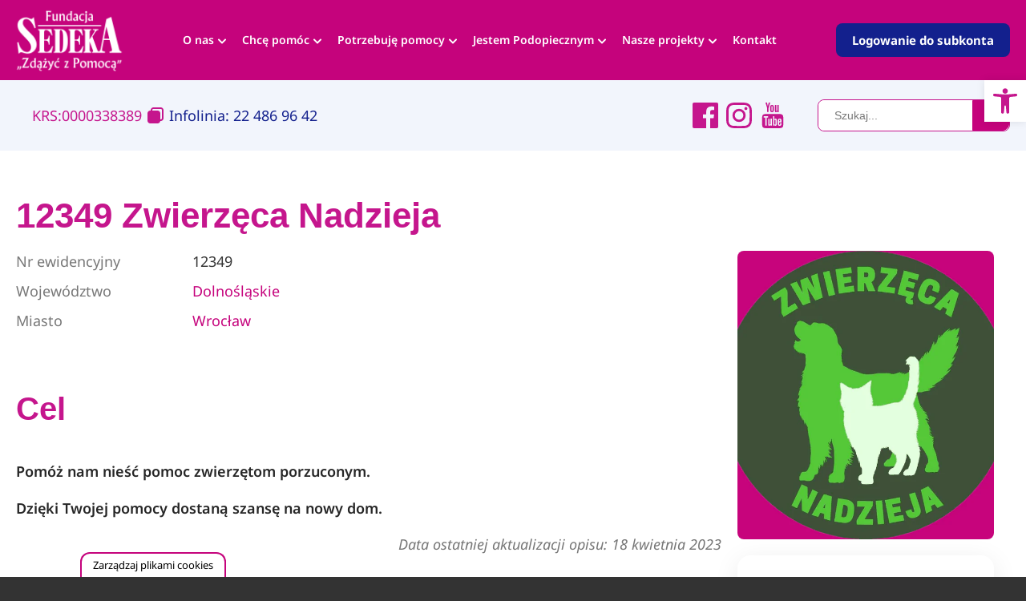

--- FILE ---
content_type: text/html; charset=UTF-8
request_url: https://sedeka.pl/opp/zwierzeca-nadzieja
body_size: 129090
content:
<!doctype html><html lang="pl-PL"><head>  <script>(function(w,d,s,l,i){w[l]=w[l]||[];w[l].push({'gtm.start':
new Date().getTime(),event:'gtm.js'});var f=d.getElementsByTagName(s)[0],
j=d.createElement(s),dl=l!='dataLayer'?'&l='+l:'';j.async=true;j.src=
'https://www.googletagmanager.com/gtm.js?id='+i+dl;f.parentNode.insertBefore(j,f);
})(window,document,'script','dataLayer','GTM-MXQHZHNH');</script> <meta charset="UTF-8"><meta name="viewport" content="width=device-width, initial-scale=1.0"><meta http-equiv="content-language" content="pl"><meta name="theme-color" content="#ffffff"><meta name="format-detection" content="telephone=no"><link media="all" href="https://sedeka.pl/wp-content/cache/autoptimize/css/autoptimize_db544dffab28f9dab499a3b41af0de2e.css" rel="stylesheet"><title>Zwierzęca Nadzieja - Fundacja Sedeka</title> <!--[if IE]> <script src="https://html5shiv.googlecode.com/svn/trunk/html5.js"></script> <![endif]--><link rel="shortcut icon" href="https://sedeka.pl/wp-content/themes/sedeka/img/favicon.ico" />  <script>!function(f,b,e,v,n,t,s)
  {if(f.fbq)return;n=f.fbq=function(){n.callMethod?
  n.callMethod.apply(n,arguments):n.queue.push(arguments)};
  if(!f._fbq)f._fbq=n;n.push=n;n.loaded=!0;n.version='2.0';
  n.queue=[];t=b.createElement(e);t.async=!0;
  t.src=v;s=b.getElementsByTagName(e)[0];
  s.parentNode.insertBefore(t,s)}(window, document,'script',
  'https://connect.facebook.net/en_US/fbevents.js');
  fbq('init', '169379611331102');
  fbq('track', 'PageView');</script> <noscript> <img height="1" width="1" style="display:none" src="https://www.facebook.com/tr?id=169379611331102&ev=PageView&noscript=1" /> </noscript><meta name='robots' content='index, follow, max-image-preview:large, max-snippet:-1, max-video-preview:-1' /> <script>//   set cookies
  let today = new Date();
  let expiry = new Date(today.getTime() + 30 * 24 * 3600 * 1000); // plus 30 days
  
  function getCookie(name) {
    // Split cookie string and get all individual name=value pairs in an array
    let cookieArr = document.cookie.split(";");
    // Loop through the array elements
    for(let i = 0; i < cookieArr.length; i++) {
      let cookiePair = cookieArr[i].split("=");
      /* Removing whitespace at the beginning of the cookie name
      and compare it with the given string */
      if(name == cookiePair[0].trim()) {
        // Decode the cookie value and return
        return decodeURIComponent(cookiePair[1]);
      }
    } 
    // Return null if not found
    return null;
  }
// set variables to cookies
  let SavedGtagAdStorage = getCookie('ad_storage');
  let SavedGtagAdPersonalizationStorage = getCookie('ad_personalization_storage');
  let SavedGtagAdUserDataStorage = getCookie('ad_user_data_storage');
  let SavedGtagAnalyticsStorage = getCookie('analytics_storage');
  let SavedGtagFunctionalityStorage = getCookie('functionality_storage');
  let SavedGtagSecurityStorage = getCookie('security_storage');  

// Define dataLayer and the gtag function.
  window.dataLayer = window.dataLayer || [];
  function gtag(){dataLayer.push(arguments);}  
  gtag('consent', 'default', {
            'ad_storage': 'denied',
            'ad_user_data': 'denied',
            'ad_personalization': 'denied',
            'analytics_storage': 'denied',
            'functionality_storage': 'denied',
            'personalization_storage': 'denied',
            'security_storage': 'denied'
        });
  if(getCookie('consentmode_accepted')){        
        gtag('consent', 'update', {
            'ad_storage': SavedGtagAdStorage,
            'ad_user_data': SavedGtagAdUserDataStorage,
            'ad_personalization': SavedGtagAdPersonalizationStorage,      
            'analytics_storage': SavedGtagAnalyticsStorage,
            'functionality_storage': SavedGtagFunctionalityStorage,
            'personalization_storage': SavedGtagAdPersonalizationStorage,
            'security_storage': SavedGtagSecurityStorage
        });
        gtag('event', 'cookie_consent_update');
        gtag('set', 'url_passthrough', true);
        if (SavedGtagAdStorage == 'denied') {
            gtag('set', 'ads_data_redaction', true);
        } else {
            gtag('set', 'ads_data_redaction', false);
        }
    } else {        
        gtag('set', 'url_passthrough', true);    
    }</script> <meta name="description" content="Fundacja Sedeka. „Zdążyć z Pomocą” - od lat wspieramy leczenie, rehabilitację i codzienność naszych Podopiecznych." /><link rel="canonical" href="https://sedeka.pl/opp/zwierzeca-nadzieja" /><meta property="og:locale" content="pl_PL" /><meta property="og:type" content="article" /><meta property="og:title" content="Zwierzęca Nadzieja - Fundacja Sedeka" /><meta property="og:description" content="Fundacja Sedeka. „Zdążyć z Pomocą” - od lat wspieramy leczenie, rehabilitację i codzienność naszych Podopiecznych." /><meta property="og:url" content="https://sedeka.pl/opp/zwierzeca-nadzieja" /><meta property="og:site_name" content="Fundacja Sedeka" /><meta property="article:modified_time" content="2023-04-18T09:10:15+00:00" /><meta property="og:image" content="https://sedeka.pl/wp-content/uploads/2023/01/12349-Zwierzeca-Nadzieja.png" /><meta property="og:image:width" content="960" /><meta property="og:image:height" content="960" /><meta property="og:image:type" content="image/png" /><meta name="twitter:card" content="summary_large_image" /> <script type="application/ld+json" class="yoast-schema-graph">{"@context":"https://schema.org","@graph":[{"@type":"WebPage","@id":"https://sedeka.pl/opp/zwierzeca-nadzieja","url":"https://sedeka.pl/opp/zwierzeca-nadzieja","name":"Zwierzęca Nadzieja - Fundacja Sedeka","isPartOf":{"@id":"https://sedeka.pl/#website"},"primaryImageOfPage":{"@id":"https://sedeka.pl/opp/zwierzeca-nadzieja#primaryimage"},"image":{"@id":"https://sedeka.pl/opp/zwierzeca-nadzieja#primaryimage"},"thumbnailUrl":"https://sedeka.pl/wp-content/uploads/2023/01/12349-Zwierzeca-Nadzieja.png","datePublished":"2023-01-30T14:17:22+00:00","dateModified":"2023-04-18T09:10:15+00:00","description":"Fundacja Sedeka. „Zdążyć z Pomocą” - od lat wspieramy leczenie, rehabilitację i codzienność naszych Podopiecznych.","breadcrumb":{"@id":"https://sedeka.pl/opp/zwierzeca-nadzieja#breadcrumb"},"inLanguage":"pl-PL","potentialAction":[{"@type":"ReadAction","target":["https://sedeka.pl/opp/zwierzeca-nadzieja"]}]},{"@type":"ImageObject","inLanguage":"pl-PL","@id":"https://sedeka.pl/opp/zwierzeca-nadzieja#primaryimage","url":"https://sedeka.pl/wp-content/uploads/2023/01/12349-Zwierzeca-Nadzieja.png","contentUrl":"https://sedeka.pl/wp-content/uploads/2023/01/12349-Zwierzeca-Nadzieja.png","width":960,"height":960},{"@type":"BreadcrumbList","@id":"https://sedeka.pl/opp/zwierzeca-nadzieja#breadcrumb","itemListElement":[{"@type":"ListItem","position":1,"name":"Strona główna","item":"https://sedeka.pl/"},{"@type":"ListItem","position":2,"name":"Grupy OPP","item":"https://sedeka.pl/opp"},{"@type":"ListItem","position":3,"name":"Zwierzęca Nadzieja"}]},{"@type":"WebSite","@id":"https://sedeka.pl/#website","url":"https://sedeka.pl/","name":"Fundacja Sedeka","description":"Aktywna działalność na rzecz osób w trudnej sytuacji życiowej, osób wykluczonych lub pokrzywdzonych przez los. W ramach Fundacji Sedeka, zakładając Grupę OPP, można realizować zadania pożytku publicznego, pomagać sobie i innym.","publisher":{"@id":"https://sedeka.pl/#organization"},"potentialAction":[{"@type":"SearchAction","target":{"@type":"EntryPoint","urlTemplate":"https://sedeka.pl/?s={search_term_string}"},"query-input":{"@type":"PropertyValueSpecification","valueRequired":true,"valueName":"search_term_string"}}],"inLanguage":"pl-PL"},{"@type":"Organization","@id":"https://sedeka.pl/#organization","name":"Fundacja Sedeka","url":"https://sedeka.pl/","logo":{"@type":"ImageObject","inLanguage":"pl-PL","@id":"https://sedeka.pl/#/schema/logo/image/","url":"https://sedeka.pl/wp-content/uploads/2025/10/logo-sedeka-rep.jpg","contentUrl":"https://sedeka.pl/wp-content/uploads/2025/10/logo-sedeka-rep.jpg","width":696,"height":696,"caption":"Fundacja Sedeka"},"image":{"@id":"https://sedeka.pl/#/schema/logo/image/"}}]}</script> <link rel='dns-prefetch' href='//code.jquery.com' /><link href='https://fonts.gstatic.com' crossorigin='anonymous' rel='preconnect' /><link rel='stylesheet' id='jquery-ui-datepicker-css-css' href='https://code.jquery.com/ui/1.13.2/themes/base/jquery-ui.css' media='all' /> <script src="https://sedeka.pl/wp-includes/js/jquery/jquery.min.js" id="jquery-core-js"></script> <link rel="https://api.w.org/" href="https://sedeka.pl/wp-json/" /><link rel="EditURI" type="application/rsd+xml" title="RSD" href="https://sedeka.pl/xmlrpc.php?rsd" /><meta name="generator" content="WordPress 6.8.3" /><link rel='shortlink' href='https://sedeka.pl/?p=63219' /><link rel="alternate" title="oEmbed (JSON)" type="application/json+oembed" href="https://sedeka.pl/wp-json/oembed/1.0/embed?url=https%3A%2F%2Fsedeka.pl%2Fopp%2Fzwierzeca-nadzieja" /><link rel="alternate" title="oEmbed (XML)" type="text/xml+oembed" href="https://sedeka.pl/wp-json/oembed/1.0/embed?url=https%3A%2F%2Fsedeka.pl%2Fopp%2Fzwierzeca-nadzieja&#038;format=xml" />  <script type='text/javascript'>!function(f,b,e,v,n,t,s){if(f.fbq)return;n=f.fbq=function(){n.callMethod?
n.callMethod.apply(n,arguments):n.queue.push(arguments)};if(!f._fbq)f._fbq=n;
n.push=n;n.loaded=!0;n.version='2.0';n.queue=[];t=b.createElement(e);t.async=!0;
t.src=v;s=b.getElementsByTagName(e)[0];s.parentNode.insertBefore(t,s)}(window,
document,'script','https://connect.facebook.net/en_US/fbevents.js?v=next');</script>  <script type='text/javascript'>var url = window.location.origin + '?ob=open-bridge';
            fbq('set', 'openbridge', '169379611331102', url);
fbq('init', '169379611331102', {}, {
    "agent": "wordpress-6.8.3-4.1.3"
})</script><script type='text/javascript'>fbq('track', 'PageView', []);</script><link rel="icon" href="https://sedeka.pl/wp-content/uploads/2012/12/cropped-sedeka_logo-32x32.png" sizes="32x32" /><link rel="icon" href="https://sedeka.pl/wp-content/uploads/2012/12/cropped-sedeka_logo-192x192.png" sizes="192x192" /><link rel="apple-touch-icon" href="https://sedeka.pl/wp-content/uploads/2012/12/cropped-sedeka_logo-180x180.png" /><meta name="msapplication-TileImage" content="https://sedeka.pl/wp-content/uploads/2012/12/cropped-sedeka_logo-270x270.png" /></head><body data-rsssl=1 class="wp-singular opp-template-default single single-opp postid-63219 wp-theme-sedeka"> <noscript><iframe src="https://www.googletagmanager.com/ns.html?id=GTM-MXQHZHNH"
height="0" width="0" style="display:none;visibility:hidden"></iframe></noscript> <a id="usability_skipNavigation" href="#mainContent"> Pomiń linki nawigacyjne i przejdź do treści strony </a><aside class="c-mobileMenu JS_mobileMenu"><div class="mobileMenu-container"> <a href="https://sedeka.pl" class="logo" data-wpel-link="internal"> <svg xmlns="http://www.w3.org/2000/svg" width="158" height="90.718" viewBox="0 0 158 90.718"><g transform="translate(0 0)"><path class="logoPath" d="M1405.612,181.027v1.111c-.123.007-.245.029-.375.029h-10.968c-.469,0-.469,0-.469-.469v-.635a9.607,9.607,0,0,0,1.025-.274,2.115,2.115,0,0,0,1.263-1.869,8.1,8.1,0,0,0,.079-1.256q.011-13.53,0-27.059a3.127,3.127,0,0,0-.729-2.266,2,2,0,0,0-1.328-.563c-.224-.022-.31-.108-.3-.332.022-1.075-.144-.859.83-.866q5.163-.011,10.319-.007h.685v1.054a12.1,12.1,0,0,0-1.573.6,2.11,2.11,0,0,0-.945,1.7,8.114,8.114,0,0,0-.065.931q-.011,5.488-.007,10.968a1.074,1.074,0,0,0,.094.281c.079-.065.188-.115.238-.2q2.814-4.622,5.614-9.251c.577-.96,1.133-1.941,1.674-2.93a1.2,1.2,0,0,0-.931-1.833c-.556-.087-1.118-.115-1.739-.173,0-.31-.007-.649.007-.989,0-.051.079-.115.137-.13a.978.978,0,0,1,.253-.007c2.468,0,4.928.007,7.4-.007.339,0,.483.087.447.44a6.182,6.182,0,0,0-.007.736,4.7,4.7,0,0,0-2.886,1.075,8.517,8.517,0,0,0-1.891,2.237c-1.126,1.811-2.237,3.63-3.355,5.448-.231.375-.491.743-.686,1.14a.864.864,0,0,0-.051.6c.577,1.616,1.176,3.218,1.768,4.827.693,1.891,1.371,3.781,2.064,5.672,1.155,3.153,2.273,6.314,3.5,9.438a7.778,7.778,0,0,0,1.487,2.049c.26.3.7.094,1.017-.022a3.679,3.679,0,0,0,2.064-2.042,13.819,13.819,0,0,0,.931-3.42c.354-1.833.693-3.673,1.032-5.506q.53-2.847,1.075-5.686c.325-1.7.657-3.384.974-5.08.469-2.475.924-4.95,1.393-7.418.5-2.612,1.01-5.231,1.5-7.844.52-2.756,1.025-5.513,1.544-8.269.2-1.082.433-2.158.621-3.247a.556.556,0,0,1,.375-.469q3.031-1.321,6.054-2.655c.3-.13.592-.245.917-.382.353,1.429.7,2.821,1.039,4.214q1.364,5.531,2.72,11.062,1,4.07,2,8.132,1.072,4.373,2.136,8.76c.83,3.384,1.674,6.768,2.5,10.153.512,2.085,1,4.171,1.544,6.249a5.315,5.315,0,0,0,1.862,3,2.908,2.908,0,0,0,1.739.635c0,.556.007,1.1-.007,1.652,0,.065-.137.166-.231.188a1.731,1.731,0,0,1-.433.014h-16.885c-.483,0-.483,0-.483-.505,0-.325.007-.649-.007-.974-.014-.281.079-.375.382-.4a11.4,11.4,0,0,0,1.977-.31,1.782,1.782,0,0,0,1.328-2.158c-.318-1.645-.671-3.29-1.046-4.921-.4-1.717-.844-3.42-1.263-5.13q-.584-2.37-1.162-4.741c-.051-.224-.18-.245-.361-.245h-3.464c-1.551,0-3.1.007-4.654-.007-.375-.007-.541.094-.613.491-.31,1.746-.657,3.485-.981,5.231q-.736,3.929-1.443,7.851c-.094.52-.115,1.046-.18,1.573a1.526,1.526,0,0,0,.974,1.638,7.583,7.583,0,0,0,3.125.743c.31.014.426.087.4.411a6.76,6.76,0,0,0,0,1.082c.022.3-.072.39-.382.39-2.107-.014-4.207,0-6.314-.007-4.041-.007-8.075-.029-12.115-.036-.325,0-.44-.087-.426-.426.022-.686,0-.686.671-.844a1.02,1.02,0,0,0,.808-1.364c-.339-1.082-.722-2.158-1.111-3.225-.462-1.27-.952-2.533-1.429-3.8q-1.212-3.225-2.41-6.458c-.058-.159-.108-.317-.173-.469a.184.184,0,0,0-.151-.1c-.043.007-.1.087-.115.137a1.979,1.979,0,0,0-.015.361q0,6.04.007,12.087a3.419,3.419,0,0,0,.5,1.955,2.054,2.054,0,0,0,1.378.88A3.336,3.336,0,0,1,1405.612,181.027ZM1432.881,161a1.3,1.3,0,0,0,0-.238q-.833-3.464-1.667-6.92c-.657-2.713-1.328-5.434-1.984-8.147-.216-.888-.426-1.775-.649-2.655a.662.662,0,0,0-.115-.188.812.812,0,0,0-.166.188.938.938,0,0,0-.065.281c-.339,1.79-.678,3.586-1.025,5.376q-1.072,5.618-2.15,11.242c-.065.346-.123.7-.188,1.075C1427.577,161,1430.226,161,1432.881,161Z" transform="translate(-1293.226 -118.949)"/><path class="logoPath" d="M6.764,188.243c-.087-.714-.173-1.378-.253-2.042-.31-2.439-.621-4.885-.924-7.324-.274-2.194-.534-4.38-.8-6.574-.036-.289-.079-.57-.087-.859a.372.372,0,0,1,.144-.281c.469-.173.945-.31,1.458-.476.123.426.238.808.339,1.2a27.788,27.788,0,0,0,3.132,7.548,13.312,13.312,0,0,0,5.376,5.253,8.845,8.845,0,0,0,5.657.88,5.178,5.178,0,0,0,3.442-2.511,8.188,8.188,0,0,0,1.227-4.084,12.783,12.783,0,0,0-2.5-8.017,31.032,31.032,0,0,0-3.723-4.467c-1.84-1.876-3.63-3.8-5.434-5.708-1.183-1.248-2.381-2.475-3.529-3.752a20.588,20.588,0,0,1-4.236-6.906,14.661,14.661,0,0,1-.895-5.975,10.3,10.3,0,0,1,3.824-7.533,14,14,0,0,1,7.8-3.052,12.181,12.181,0,0,1,6.1,1.234c.707.3,1.436.527,2.158.787a2.471,2.471,0,0,0,2.6-.592c.6-.512,1.133-1.1,1.7-1.652.065-.065.137-.13.26-.238.938,5.325,1.876,10.6,2.814,15.94-.541.115-1.09.245-1.638.346-.072.014-.231-.123-.253-.216a24.281,24.281,0,0,0-1.934-4.676,27.941,27.941,0,0,0-3.182-4.726,14.514,14.514,0,0,0-3.016-2.814,6.755,6.755,0,0,0-6.054-1,4.138,4.138,0,0,0-2.793,2.995,7.955,7.955,0,0,0,.621,6.48,25.9,25.9,0,0,0,2.143,3.139,81.875,81.875,0,0,0,5.83,6.22c1.458,1.494,2.894,3.009,4.358,4.5a28.207,28.207,0,0,1,3.586,4.164,24.8,24.8,0,0,1,3.016,5.946,15.6,15.6,0,0,1,.837,5.52,12.6,12.6,0,0,1-2.59,7.526,13.814,13.814,0,0,1-9.777,5.513,15.243,15.243,0,0,1-5.924-.7c-1.393-.4-2.793-.779-4.185-1.169a3.263,3.263,0,0,0-3.153.83C7.8,187.342,7.312,187.767,6.764,188.243Z" transform="translate(-4.361 -123.496)"/><path class="logoPath" d="M768.6,415.744c1.443-.079,1.963-.924,2.165-2.143a9.565,9.565,0,0,0,.094-1.508q.011-13.313,0-26.619c0-.541-.036-1.082-.087-1.616a1.633,1.633,0,0,0-1.681-1.458c-.354-.029-.44-.152-.426-.476.029-.765.014-.765.772-.765,2.9,0,5.794-.007,8.7,0a11.672,11.672,0,0,1,4.575.787,9.213,9.213,0,0,1,4.272,3.658,19.037,19.037,0,0,1,2.511,7.4,43.537,43.537,0,0,1,.4,7.872,30.915,30.915,0,0,1-1.061,7.707,13.692,13.692,0,0,1-2.562,5.145A8.453,8.453,0,0,1,781,416.718a13.435,13.435,0,0,1-2.222.159c-3.262.014-6.516.007-9.777.014-.325,0-.426-.094-.4-.411C768.622,416.242,768.6,416,768.6,415.744ZM777.706,399c0,4.488-.014,8.969.014,13.458a10.55,10.55,0,0,0,.3,2.273,1.307,1.307,0,0,0,2.129.714,3.538,3.538,0,0,0,1.241-1.768,16.638,16.638,0,0,0,1.053-4.654c.209-2.006.382-4.019.419-6.032.058-3.413-.007-6.826-.022-10.239a31.11,31.11,0,0,0-.527-5.729,9.943,9.943,0,0,0-1.14-3.464,2.325,2.325,0,0,0-1.219-1.111,1.432,1.432,0,0,0-1.862.772,4.871,4.871,0,0,0-.382,2.071Q777.7,392.148,777.706,399Z" transform="translate(-713.139 -353.652)"/><path class="logoPath" d="M1100.183,391.459c-.339.051-.7.209-.9.094s-.274-.505-.4-.779a20.312,20.312,0,0,0-2.028-3.6,8.763,8.763,0,0,0-4.38-3.565,4.408,4.408,0,0,0-2.995-.115,2.653,2.653,0,0,0-1.551,2.23,5.321,5.321,0,0,0-.087,1.075q-.011,5.434-.007,10.86c0,.108.007.209.014.346.823,0,1.624.043,2.425-.014a6.544,6.544,0,0,0,1.71-.346,3.723,3.723,0,0,0,2.316-2.778,17.559,17.559,0,0,0,.318-2.237c.015-.13.015-.26.022-.4h1.255v13.111c-.361,0-.729.022-1.1-.014-.072-.007-.166-.224-.18-.354-.108-.794-.137-1.6-.318-2.381a4.075,4.075,0,0,0-1.833-2.728,3.723,3.723,0,0,0-1.862-.584c-.909-.022-1.818-.007-2.771-.007v13.9a4.446,4.446,0,0,0,.411,2.028,2.34,2.34,0,0,0,1.984,1.357,11.9,11.9,0,0,0,2.728-.1,5.835,5.835,0,0,0,3.334-2.121,23.272,23.272,0,0,0,3.723-6.206c.036-.087.072-.173.115-.267a5.489,5.489,0,0,0,.714.123c.3.014.3.188.253.39q-.649,2.933-1.3,5.859c-.231,1.053-.484,2.1-.693,3.153-.058.274-.144.375-.433.375q-7.663-.011-15.334,0h-4.712v-1.1a6.735,6.735,0,0,0,1.118-.346,2.276,2.276,0,0,0,1.14-1.818,9.624,9.624,0,0,0,.094-1.58q.011-13.183,0-26.374a4.055,4.055,0,0,0-.577-2.374,1.787,1.787,0,0,0-1.443-.83c-.31-.014-.375-.13-.368-.411.015-.823,0-.823.808-.823h18.725c.527,0,.52,0,.606.527.3,1.818.606,3.644.909,5.462.173,1.017.346,2.035.512,3.052A1.651,1.651,0,0,1,1100.183,391.459Z" transform="translate(-1000.763 -354.528)"/><path class="logoPath" d="M440.554,383.237c0-.354-.014-.685.014-1.017a.309.309,0,0,1,.238-.173c.361-.022.722-.007,1.082-.007h18.076c.585,0,.585,0,.686.57q.639,3.81,1.284,7.627c.065.375.13.75.195,1.147a4.929,4.929,0,0,1-.772.144c-.094,0-.224-.137-.281-.238-.534-1.017-1.025-2.064-1.58-3.067a11.685,11.685,0,0,0-2.937-3.514,6.125,6.125,0,0,0-4.589-1.429,2.281,2.281,0,0,0-1.984,1.883,6.06,6.06,0,0,0-.216,1.523c-.022,3.644-.014,7.288-.014,10.932,0,.18,0,.354.245.346a25.539,25.539,0,0,0,3.161-.152,3.7,3.7,0,0,0,3.06-2.98,20.034,20.034,0,0,0,.361-2.374c.014-.094.014-.188.029-.3h1.263c.007.159.022.31.022.469v12.159c0,.491,0,.491-.491.491h-.787c-.036-.433-.029-.851-.1-1.256a13.219,13.219,0,0,0-.556-2.331,3.927,3.927,0,0,0-3.839-2.526c-.671-.022-1.349-.007-2.02-.014-.238-.007-.339.065-.339.325.007,4.6,0,9.207.014,13.818a3.86,3.86,0,0,0,.44,1.912,2.275,2.275,0,0,0,1.811,1.263,8.4,8.4,0,0,0,3.146-.13,6.663,6.663,0,0,0,3.218-2.259,22.752,22.752,0,0,0,3.492-5.881c.137-.3.267-.433.6-.332a5.36,5.36,0,0,0,.606.115c-.072.361-.144.722-.224,1.075-.556,2.54-1.118,5.08-1.667,7.62-.224,1.025-.209,1.032-1.248,1.032q-9.493,0-18.978.014c-.3,0-.447-.072-.411-.4.029-.238-.065-.534.043-.7.094-.137.411-.115.628-.173A2.2,2.2,0,0,0,442.8,414.5a7.523,7.523,0,0,0,.13-1.393q.011-13.1,0-26.186a5.723,5.723,0,0,0-.382-2.432A2.027,2.027,0,0,0,440.554,383.237Z" transform="translate(-408.761 -354.468)"/><path class="logoPath" d="M535.113,298.4c-.18.007-.325.022-.462.022H449.179c-3.045,0-6.083-.007-9.128,0-.31,0-.433-.079-.4-.4s-.014-.628.014-.938a.374.374,0,0,1,.245-.253,5.294,5.294,0,0,1,.758-.014h93.221c.3,0,.6.014.9,0,.231-.014.332.058.325.3C535.106,297.539,535.113,297.957,535.113,298.4Z" transform="translate(-407.919 -275.393)"/><path class="logoPath" d="M1490.82,1057.155h-2.4a10.373,10.373,0,0,0,.209-1.09c.051-.606.079-1.219.087-1.833.014-1.385.007-2.764,0-4.149a1.408,1.408,0,0,0-1.559-1.559,3.85,3.85,0,0,0-2.172.75.441.441,0,0,0-.144.325c-.007,1.551-.029,3.1.007,4.654.022.967.151,1.927.231,2.9h-2.511a4.075,4.075,0,0,0,.144-.563,12.608,12.608,0,0,0,.144-1.465c.022-1.681.007-3.37.007-5.051a1.385,1.385,0,0,0-1.588-1.552,4.062,4.062,0,0,0-2.078.714.433.433,0,0,0-.144.332c.007,2.021.014,4.041.058,6.054a10.666,10.666,0,0,0,.245,1.515h-2.468a47.847,47.847,0,0,0-.087-10.21.808.808,0,0,1,.2-.029c.31-.007.628-.007.938,0,.354.007.844-.094,1.032.094s.072.678.079,1.039c.007.144-.007.289.007.433a.913.913,0,0,0,.094.267,1,1,0,0,0,.26-.144c.267-.31.52-.628.765-.953.852-1.14,3.189-1.342,4.041-.144a6.251,6.251,0,0,1,.52,1.162c.043.094.087.18.123.274a1.245,1.245,0,0,0,.245-.173c.411-.44.8-.895,1.212-1.32a2.749,2.749,0,0,1,3.442-.26,2.586,2.586,0,0,1,.88,2.085c.022,1.566-.007,3.124.022,4.69C1490.69,1055,1490.77,1056.058,1490.82,1057.155Z" transform="translate(-1370.236 -971.157)"/><path class="logoPath" d="M1188.234,995.549a20.313,20.313,0,0,0,.462,5.939h-3.1c.079-.39.188-.743.224-1.1.094-.895.209-1.79.217-2.692.022-2.619.036-5.239-.022-7.858a19.973,19.973,0,0,0-.375-2.771c-.05-.281.007-.375.281-.368,1.487.036,2.98.014,4.467.123a4.187,4.187,0,0,1,3.074,1.515,3.84,3.84,0,0,1,.765,1.984,5.3,5.3,0,0,1-.224,2.446,3.635,3.635,0,0,1-2.425,2.273,10.139,10.139,0,0,1-3,.5A2.029,2.029,0,0,0,1188.234,995.549Zm.029-7.526v6.5a16.555,16.555,0,0,0,1.717-.26,2.31,2.31,0,0,0,1.71-1.5,5.219,5.219,0,0,0,.166-2.309,2.655,2.655,0,0,0-.556-1.422A3.555,3.555,0,0,0,1188.263,988.023Z" transform="translate(-1100.049 -915.496)"/><path class="logoPath" d="M109.011,999.92c1.992.072,5.029.209,7.476-1.1-.051.159-.079.274-.123.382-.274.664-.548,1.328-.837,1.984a.409.409,0,0,1-.3.216q-4.557.022-9.121.014a2.9,2.9,0,0,1-.31-.036c2.425-4.366,4.762-8.731,6.913-13.3a27.755,27.755,0,0,0-3.406.123,8.306,8.306,0,0,0-3.254,1.025c.188-.505.332-.9.483-1.3.13-.332.267-.664.382-1a.419.419,0,0,1,.462-.332c2.562.014,5.123.007,7.678.007h.866C113.593,991.081,111.306,995.49,109.011,999.92Z" transform="translate(-98.166 -915.409)"/><path class="logoPath" d="M281.127,988.729c-.433,4.142-.152,8.262-.216,12.375a6.4,6.4,0,0,0,.087,1.111c.05.361.152.722.245,1.119h-2.295v-1.248a.723.723,0,0,0-.1-.058,6.593,6.593,0,0,0-.512.491,2.63,2.63,0,0,1-3.182.916,3.954,3.954,0,0,1-2.785-3.68,7.06,7.06,0,0,1,1.176-4.64,4.952,4.952,0,0,1,5.13-2.114,1.164,1.164,0,0,0,.231.014c0-.642.036-1.277-.007-1.905-.043-.556-.18-1.1-.26-1.667-.014-.094.051-.289.108-.3.772-.166,1.544-.3,2.324-.44C281.1,988.707,281.134,988.729,281.127,988.729Zm-2.179,9.446h0c0-1-.014-2,.007-2.995a.56.56,0,0,0-.274-.534,3.207,3.207,0,0,0-2.013-.4,2,2,0,0,0-1.956,1.479,7.346,7.346,0,0,0-.123,4.265,2.671,2.671,0,0,0,4.106,1.638.441.441,0,0,0,.253-.462C278.941,1000.173,278.948,999.177,278.948,998.174Z" transform="translate(-252.689 -917.357)"/><path class="logoPath" d="M1038.928,15.891h-2.222V14.535a2.6,2.6,0,0,0-.368.267,6.5,6.5,0,0,0-.671.743,1.484,1.484,0,0,1-1.292.57,3.828,3.828,0,0,1-4.192-3.406,6.653,6.653,0,0,1,.13-2.821,5.877,5.877,0,0,1,2.807-3.868,4.531,4.531,0,0,1,3.016-.541c.173.029.354.058.534.094,0-.714.036-1.407-.015-2.1-.029-.5-.173-.989-.245-1.486-.015-.094.043-.274.094-.289.8-.173,1.616-.325,2.468-.5-.065.462-.144.873-.18,1.284-.05.57-.1,1.147-.108,1.725-.014,3.088-.022,6.177.007,9.265A23.425,23.425,0,0,0,1038.928,15.891Zm-2.222-5.181c0-1-.007-2,.007-2.995a.548.548,0,0,0-.281-.527,3.272,3.272,0,0,0-2.223-.39,1.953,1.953,0,0,0-1.725,1.393,7.346,7.346,0,0,0-.058,4.575,2.418,2.418,0,0,0,1.53,1.652,3,3,0,0,0,2.4-.195.53.53,0,0,0,.346-.556C1036.7,12.68,1036.713,11.692,1036.705,10.71Z" transform="translate(-955.758 -1.113)"/><path class="logoPath" d="M610.363,8c.058,2.309-.195,4.546.484,6.776h-3.124c.657-2.446.462-4.928.462-7.4s.2-4.928-.483-7.375h7.959c-.361.772-.7,1.508-1.068,2.287a7.853,7.853,0,0,0-4.214-.83c-.007.152-.022.281-.029.411,0,1.429.007,2.857-.007,4.293,0,.317.087.4.4.4,1.263-.022,2.526-.007,3.788-.014h.577c-.44.779-.844,1.479-1.227,2.15a16.1,16.1,0,0,0-1.717-.527A16.218,16.218,0,0,0,610.363,8Z" transform="translate(-563.849)"/><path class="logoPath" d="M1978.252,1057.108c-.043.007-.079.029-.108.029-1.212-.065-1.847.772-2.36,1.645a1.378,1.378,0,0,0,1.306,2.071c.325.014.642,0,.974,0,.188.541.072.765-.491.9a2.666,2.666,0,0,1-2.85-1.061,2.033,2.033,0,0,1,.173-2.547c.281-.289.628-.512.931-.787a.585.585,0,0,0,.195-.332,8.722,8.722,0,0,0,.007-.88,3.134,3.134,0,0,0-.3.159,10.159,10.159,0,0,0-.945.714,1.382,1.382,0,0,1-1.126.339,3.164,3.164,0,0,1-2.114-.765,2.3,2.3,0,0,1,.094-3.391,7.247,7.247,0,0,1,2.432-1.342c.563-.245,1.126-.476,1.7-.693a.352.352,0,0,0,.26-.4c-.014-.289,0-.577-.007-.866a1.642,1.642,0,0,0-1.414-1.645,3.52,3.52,0,0,0-2.352.44c-.065.036-.123.065-.188.1a.731.731,0,0,1-.13.029c.144-.527.26-1.032.426-1.523.036-.108.2-.209.325-.26a5,5,0,0,1,3.175-.245,2.779,2.779,0,0,1,2.114,2.749c.036.945.014,1.9.022,2.85.007,1.046.007,2.093.05,3.132C1978.079,1056.047,1978.187,1056.567,1978.252,1057.108Zm-2.215-1.436v-2.995c-.9,0-1.753-.007-2.6.007a.39.39,0,0,0-.281.216,3.745,3.745,0,0,0-.209,1.8,1.1,1.1,0,0,0,.7.887A4.414,4.414,0,0,0,1976.037,1055.672Z" transform="translate(-1828.632 -971.117)"/><path class="logoPath" d="M425.288,1057.259c.029-.007-.022.015-.065.015a2.5,2.5,0,0,0-2.338,1.667,1.363,1.363,0,0,0,1.328,2.042c.318.007.642,0,.981,0,.007.036.022.079.029.123.029.62.036.649-.584.779a2.49,2.49,0,0,1-3.168-2.4,2.052,2.052,0,0,1,.794-1.508,1.512,1.512,0,0,1,.368-.281c.686-.281.5-.837.483-1.429-.18.108-.318.173-.44.26-.231.173-.462.339-.678.534a1.607,1.607,0,0,1-1.284.418,3.177,3.177,0,0,1-2.049-.743,2.289,2.289,0,0,1,.036-3.363,5.71,5.71,0,0,1,2.02-1.2c.722-.3,1.443-.585,2.158-.9a.51.51,0,0,0,.238-.368,5.773,5.773,0,0,0,.007-.866,1.656,1.656,0,0,0-1.436-1.667,3.466,3.466,0,0,0-2.259.4,1.2,1.2,0,0,1-.289.072,2.437,2.437,0,0,1,0-.325c.014-.115.087-.231.094-.346.029-.888.642-1.133,1.364-1.27a4.977,4.977,0,0,1,2.562.072,2.6,2.6,0,0,1,1.768,1.876,5.431,5.431,0,0,1,.159,1.277c.022,1.3-.022,2.6.014,3.9C425.129,1055.094,425.223,1056.162,425.288,1057.259Zm-2.15-4.474c-.909,0-1.768-.007-2.627.014-.1,0-.267.188-.289.3a10.246,10.246,0,0,0-.195,1.551,1.082,1.082,0,0,0,.794,1.083,3.6,3.6,0,0,0,2.085.058.366.366,0,0,0,.216-.289c.022-.433.007-.866.007-1.292C423.137,1053.752,423.137,1053.29,423.137,1052.785Z" transform="translate(-387.787 -971.239)"/><path class="logoPath" d="M1325.969,1057.429a4.459,4.459,0,0,1-4.229-3.2,6.009,6.009,0,0,1,.707-5.3,4.64,4.64,0,0,1,5.433-1.956,4.378,4.378,0,0,1,2.85,3.023,6.015,6.015,0,0,1-.253,4.394A4.83,4.83,0,0,1,1325.969,1057.429Zm-2.511-5.758c.079.541.115,1.1.238,1.631a3.388,3.388,0,0,0,3.117,2.764,1.388,1.388,0,0,0,.736-.195,2.871,2.871,0,0,0,1.176-1.66,6.072,6.072,0,0,0,.159-2.742,3.654,3.654,0,0,0-1.833-2.966c-1.349-.722-2.186-.635-2.987.736A4.906,4.906,0,0,0,1323.457,1051.671Z" transform="translate(-1226.072 -971.193)"/><path class="logoPath" d="M1695.6,1052.28a5.931,5.931,0,0,1,2.316-4.7,4.445,4.445,0,0,1,6.162.714,5.586,5.586,0,0,1,1.018,4.827,5.077,5.077,0,0,1-2.771,3.774,4.446,4.446,0,0,1-6.357-2.742A14.992,14.992,0,0,1,1695.6,1052.28Zm7.62.188c-.036-.4-.05-.794-.115-1.176a3.653,3.653,0,0,0-2.381-3.11,1.758,1.758,0,0,0-2.345.844,5.354,5.354,0,0,0-.483,4,3.438,3.438,0,0,0,2.67,2.922,1.526,1.526,0,0,0,1.775-.649A4.594,4.594,0,0,0,1703.22,1052.468Z" transform="translate(-1573.248 -971.131)"/><path class="logoPath" d="M895.94,70.33h-2.482c.505-1.674.26-3.377.318-5.058.022-.613-.007-1.227.007-1.84.029-1.4-.837-1.869-2.057-1.7a7.548,7.548,0,0,0-1.616.563.36.36,0,0,0-.144.281c-.007,1.876-.029,3.752.014,5.621a18.582,18.582,0,0,0,.274,2.121h-2.461A42.529,42.529,0,0,0,887.7,60.1h2.251v1.689a.6.6,0,0,0,.086.058c.116-.1.245-.188.346-.3a10.809,10.809,0,0,0,.888-1.032,1.389,1.389,0,0,1,1.046-.6,2.777,2.777,0,0,1,2.67.779,3.215,3.215,0,0,1,.75,2.129c.029,1.7.022,3.413.058,5.116C895.8,68.721,895.883,69.507,895.94,70.33Z" transform="translate(-823.645 -55.544)"/><path class="logoPath" d="M746.021,62.9h2.692a16.531,16.531,0,0,0-.339,5.116,16.786,16.786,0,0,0,.339,5.116H746.5V71.4a5.515,5.515,0,0,0-.447.361c-.383.4-.75.808-1.133,1.212a.627.627,0,0,1-.253.188,3.24,3.24,0,0,1-3.052-.339,2.27,2.27,0,0,1-.895-1.876c-.036-1.66.014-3.319-.036-4.979-.029-1.01-.18-2.02-.281-3.06h2.554c-.079.44-.159.873-.224,1.3a5.782,5.782,0,0,0-.065.787c-.007,1.645-.014,3.29,0,4.943a1.431,1.431,0,0,0,1.609,1.595,4.853,4.853,0,0,0,1.205-.166c.931-.253.931-.267.924-1.212-.014-1.775-.022-3.557-.065-5.333a11.766,11.766,0,0,0-.231-1.486C746.079,63.2,746.057,63.073,746.021,62.9Z" transform="translate(-686.974 -58.361)"/><path class="logoPath" d="M649.756,1049.8a10.974,10.974,0,0,0-.621,1.082c-.678,1.689-1.328,3.392-2.006,5.08-.664,1.652-1.328,3.3-2.057,4.936a7,7,0,0,1-1.587,2.2.934.934,0,0,1-.736.3c-.491-.021-.989,0-1.479,0-.166,0-.325-.014-.512-.021.426-.455.823-.859,1.2-1.284a14.358,14.358,0,0,0,1.826-2.872c.051-.094.087-.195.144-.289a.808.808,0,0,0,.043-.808c-1.025-2.28-2.006-4.582-3.045-6.855a10.973,10.973,0,0,0-.924-1.414h2.482q1.3,3.279,2.59,6.559c.036,0,.079-.007.115-.007a.956.956,0,0,0,.13-.216c.512-1.544,1.039-3.088,1.523-4.647a7.667,7.667,0,0,0,.188-1.414c.014-.166.007-.31.238-.31C648.075,1049.8,648.875,1049.8,649.756,1049.8Z" transform="translate(-593.819 -974.048)"/><path class="logoPath" d="M1492.156,61.747c.151-.548.281-1.025.426-1.486a.453.453,0,0,1,.2-.267,4.686,4.686,0,0,1,3.969-.058,2.577,2.577,0,0,1,1.392,2.02,7.707,7.707,0,0,1,.094,1c.022,1.811.022,3.63.058,5.441a15.867,15.867,0,0,0,.18,1.595H1496.3c-.014-.3-.029-.6-.043-.974-.195.123-.346.2-.484.3a6.6,6.6,0,0,1-1,.75,2.163,2.163,0,0,1-.967.144,2.974,2.974,0,0,1-2.064-.794,2.262,2.262,0,0,1-.159-2.98,4.5,4.5,0,0,1,2.042-1.414c.8-.317,1.595-.664,2.4-.974a.333.333,0,0,0,.26-.368,4.81,4.81,0,0,1,0-.722,1.737,1.737,0,0,0-1.782-1.876,3.682,3.682,0,0,0-1.934.455C1492.451,61.609,1492.329,61.66,1492.156,61.747Zm4.113,5.311c0-.419-.007-.837,0-1.263.007-.188-.065-.26-.252-.26-.779.007-1.559.007-2.338.022-.094,0-.267.087-.274.152a11.784,11.784,0,0,0-.238,1.8,1.051,1.051,0,0,0,.866,1.017,4.418,4.418,0,0,0,1.992.051c.2-.029.253-.115.245-.31C1496.261,67.873,1496.268,67.469,1496.268,67.057Z" transform="translate(-1383.499 -55.223)"/><path class="logoPath" d="M1177.242,61.709c.144-.505.289-1.01.447-1.508a.4.4,0,0,1,.216-.216,4.934,4.934,0,0,1,3.615-.18,2.793,2.793,0,0,1,1.789,2.742c.022,1.277-.007,2.547.014,3.824.015.945.065,1.9.123,2.843a5.639,5.639,0,0,0,.166.815c-.707,0-1.385.007-2.064-.007-.065,0-.166-.144-.18-.231a5.83,5.83,0,0,1-.007-.722,2.851,2.851,0,0,0-.4.2,4.712,4.712,0,0,0-.6.462c-.873.844-1.84.57-2.778.216a2.122,2.122,0,0,1-1.407-2.035,2.308,2.308,0,0,1,.57-1.551A5.063,5.063,0,0,1,1179,64.935q1.071-.422,2.121-.888a.463.463,0,0,0,.231-.332,6.834,6.834,0,0,0,0-.938,1.652,1.652,0,0,0-1.515-1.631A4.228,4.228,0,0,0,1177.242,61.709Zm4.113,3.875c-.924,0-1.782-.007-2.648.014a.391.391,0,0,0-.281.26,11.491,11.491,0,0,0-.209,1.486,1.1,1.1,0,0,0,.469,1,3.607,3.607,0,0,0,2.54.224.308.308,0,0,0,.123-.231C1181.362,67.439,1181.355,66.537,1181.355,65.584Z" transform="translate(-1091.309 -55.244)"/><path class="logoPath" d="M542.372,1051.313a8.778,8.778,0,0,0-3.695.556c.123-.657.231-1.256.346-1.869h5.888c-1.349,2.966-2.684,5.9-4.019,8.825.029.036.065.065.094.1a8.4,8.4,0,0,0,3.976-.714c-.18.714-.339,1.357-.5,2.02H538.1A86.669,86.669,0,0,0,542.372,1051.313Z" transform="translate(-499.271 -974.234)"/><path class="logoPath" d="M990.379,1059.026a8.306,8.306,0,0,0,3.954-.707c-.173.693-.318,1.3-.483,1.89-.014.065-.144.13-.216.13q-3.009,0-6.025-.014c-.022,0-.036-.022-.108-.065a89.138,89.138,0,0,0,4.236-8.847,8.516,8.516,0,0,0-3.694.556c.115-.65.224-1.248.339-1.869h5.9c-1.349,2.959-2.677,5.9-4.012,8.825C990.3,1058.961,990.343,1058.99,990.379,1059.026Z" transform="translate(-916.244 -974.326)"/><path class="logoPath" d="M1853.965,1049.259c-.2-.144-.4-.3-.606-.44a2.894,2.894,0,0,0-4.474,1.66,6.2,6.2,0,0,0,.014,3.514,2.928,2.928,0,0,0,3.341,2.194,10.727,10.727,0,0,0,1.486-.39c.123-.036.238-.079.455-.159-.209.52-.419.938-.548,1.378-.115.382-.368.462-.7.527a5.414,5.414,0,0,1-3.658-.318,4.81,4.81,0,0,1-2.663-4.084,5.764,5.764,0,0,1,1.263-4.243,4.818,4.818,0,0,1,3.868-1.9,20.874,20.874,0,0,1,2.114.159.356.356,0,0,1,.245.217c.022.62.014,1.241.014,1.862C1854.059,1049.244,1854.008,1049.251,1853.965,1049.259Z" transform="translate(-1713.342 -971.45)"/><path class="logoPath" d="M791.241,1049.315a7.294,7.294,0,0,0-1.284-.75,2.813,2.813,0,0,0-3.846,1.956,5.658,5.658,0,0,0,.166,3.94,2.877,2.877,0,0,0,3.225,1.775c.606-.108,1.205-.3,1.862-.469a16.718,16.718,0,0,1-.685,1.6c-.087.151-.419.195-.642.238a5.136,5.136,0,0,1-3.673-.4,4.787,4.787,0,0,1-2.526-4.019,5.786,5.786,0,0,1,1.277-4.265,4.73,4.73,0,0,1,3.449-1.847,20.155,20.155,0,0,1,2.547.137.33.33,0,0,1,.2.224C791.3,1048.067,791.27,1048.687,791.241,1049.315Z" transform="translate(-727.258 -971.514)"/><path class="logoPath" d="M1309.076,62.284a6.715,6.715,0,0,0-1.111-.722,2.806,2.806,0,0,0-3.86,1.494,5.264,5.264,0,0,0,.3,4.878,2.755,2.755,0,0,0,2.93,1.248,15.285,15.285,0,0,0,1.862-.469c-.079.188-.159.368-.238.556-.123.3-.224.606-.361.9a.533.533,0,0,1-.289.274c-2.49.635-4.647.144-6.054-2.237a5.138,5.138,0,0,1-.6-3.031,5.588,5.588,0,0,1,1.689-3.745,4.678,4.678,0,0,1,3.42-1.436c.707.007,1.407.087,2.114.152.094.007.26.137.26.2C1309.141,60.985,1309.105,61.613,1309.076,62.284Z" transform="translate(-1207.715 -55.667)"/><path class="logoPath" d="M1419.381,63h2.641a10.244,10.244,0,0,0-.354,3.42c0,2.251.015,4.5-.007,6.747a4.464,4.464,0,0,1-.642,2.511,1.589,1.589,0,0,1-1.58.9,8.243,8.243,0,0,0-1.039-.007.633.633,0,0,1,.072-.166,3.745,3.745,0,0,0,1.176-2.879q.087-3.983.043-7.974A23.008,23.008,0,0,0,1419.381,63Z" transform="translate(-1316.05 -58.454)"/><path class="logoPath" d="M2100.9,1040.043c.274-.823.606-1.609.794-2.424a24.952,24.952,0,0,0,.31-2.518h1.97c-.079.4-.123.779-.231,1.147a11.585,11.585,0,0,1-1.948,3.651C2101.629,1040.108,2101.412,1040.137,2100.9,1040.043Z" transform="translate(-1949.302 -960.409)"/><path class="logoPath" d="M2148.49,1034.9c-.087.411-.137.779-.245,1.126a11.891,11.891,0,0,1-1.919,3.637c-.267.368-.621.188-1.025.224a9.092,9.092,0,0,0,1.09-4.986Z" transform="translate(-1990.499 -960.223)"/><path class="logoPath" d="M0,1168.136a8.812,8.812,0,0,0,1.068-4.936H3.132a5.013,5.013,0,0,1-.57,2.114c-.419.823-.888,1.616-1.378,2.4C.851,1168.244.808,1168.229,0,1168.136Z" transform="translate(0 -1079.265)"/><path class="logoPath" d="M49.124,1163.2a5.875,5.875,0,0,1-.664,2.287c-.39.743-.851,1.443-1.256,2.179a.929.929,0,0,1-1.205.462,9.07,9.07,0,0,0,1.061-4.921C47.753,1163.2,48.417,1163.2,49.124,1163.2Z" transform="translate(-42.681 -1079.265)"/><path class="logoPath" d="M1433.57,5.529a1.344,1.344,0,1,1-2.67.014A1.487,1.487,0,0,1,1432.235,4,1.435,1.435,0,0,1,1433.57,5.529Z" transform="translate(-1327.649 -3.711)"/><path class="logoPath" d="M845.067,990h2.121a1.1,1.1,0,0,1-.087.26c-.541.837-1.1,1.667-1.624,2.518a.536.536,0,0,1-.556.332c-.267-.022-.541-.007-.823-.007C844.425,992.064,844.735,991.068,845.067,990Z" transform="translate(-783.191 -918.563)"/><path class="logoPath" d="M576.083,1000.109A1.249,1.249,0,0,1,574.9,998.9a1.216,1.216,0,0,1,2.432.022A1.263,1.263,0,0,1,576.083,1000.109Z" transform="translate(-533.415 -925.707)"/></g></svg> </a><nav><ul class="mainMenu"><li id="menu-item-72985" class="menu-item menu-item-type-custom menu-item-object-custom menu-item-has-children menu-item-72985"><a href="#">O nas</a><ul class="sub-menu"><li id="menu-item-59298" class="menu-item menu-item-type-post_type menu-item-object-page menu-item-59298"><a href="https://sedeka.pl/o-fundacji" data-wpel-link="internal">O Fundacji</a></li><li id="menu-item-73336" class="menu-item menu-item-type-post_type menu-item-object-page menu-item-73336"><a href="https://sedeka.pl/zespol-fundacji" data-wpel-link="internal">Zespół Fundacji</a></li><li id="menu-item-59321" class="menu-item menu-item-type-post_type menu-item-object-page menu-item-59321"><a href="https://sedeka.pl/statut-krs-sprawozdania" data-wpel-link="internal">Statut, KRS, Sprawozdania</a></li><li id="menu-item-59311" class="menu-item menu-item-type-post_type menu-item-object-page menu-item-59311"><a href="https://sedeka.pl/lista-zadan" data-wpel-link="internal">Działalność statutowa</a></li></ul></li><li id="menu-item-72986" class="menu-item menu-item-type-custom menu-item-object-custom menu-item-has-children menu-item-72986"><a href="#">Chcę pomóc</a><ul class="sub-menu"><li id="menu-item-62720" class="menu-item menu-item-type-post_type menu-item-object-page menu-item-62720"><a href="https://sedeka.pl/jak-pomagac" data-wpel-link="internal">Jak mogę pomóc?</a></li><li id="menu-item-59272" class="menu-item menu-item-type-post_type menu-item-object-page menu-item-59272"><a href="https://sedeka.pl/chce-wplacic-darowizne" data-wpel-link="internal">Chcę wpłacić darowiznę</a></li><li id="menu-item-69368" class="menu-item menu-item-type-post_type menu-item-object-page menu-item-69368"><a href="https://sedeka.pl/przekaz-procent-podatku" data-wpel-link="internal">Chcę przekazać 1,5% podatku</a></li><li id="menu-item-59275" class="menu-item menu-item-type-post_type menu-item-object-page menu-item-59275"><a href="https://sedeka.pl/inne-formy-pomocy" data-wpel-link="internal">Inne formy wsparcia</a></li><li id="menu-item-59805" class="menu-item menu-item-type-post_type menu-item-object-page menu-item-59805"><a href="https://sedeka.pl/wspolpraca" data-wpel-link="internal">Możliwość współpracy</a></li><li id="menu-item-71645" class="menu-item menu-item-type-post_type menu-item-object-page menu-item-71645"><a href="https://sedeka.pl/wolontariat" data-wpel-link="internal">Wolontariat</a></li></ul></li><li id="menu-item-72987" class="menu-item menu-item-type-custom menu-item-object-custom menu-item-has-children menu-item-72987"><a href="#">Potrzebuję pomocy</a><ul class="sub-menu"><li id="menu-item-59309" class="menu-item menu-item-type-post_type menu-item-object-page menu-item-59309"><a href="https://sedeka.pl/jak-zostac-podopiecznym" data-wpel-link="internal">Jak zostać Podopiecznym?</a></li><li id="menu-item-59308" class="menu-item menu-item-type-post_type menu-item-object-page menu-item-59308"><a href="https://sedeka.pl/pomoc-chorym" data-wpel-link="internal">Pomoc chorym</a></li><li id="menu-item-67401" class="menu-item menu-item-type-post_type menu-item-object-page menu-item-67401"><a href="https://sedeka.pl/pomoc-dla-opiekunow" data-wpel-link="internal">Pomoc opiekunom</a></li><li id="menu-item-73061" class="menu-item menu-item-type-post_type menu-item-object-page menu-item-73061"><a href="https://sedeka.pl/pomoc-potrzebujacym" data-wpel-link="internal">Pomoc potrzebującym</a></li><li id="menu-item-73344" class="menu-item menu-item-type-post_type menu-item-object-page menu-item-73344"><a href="https://sedeka.pl/pomoc-chorym/jak-zbierac-pieniadze" data-wpel-link="internal">Jak zbierać pieniądze?</a></li><li id="menu-item-59278" class="menu-item menu-item-type-post_type menu-item-object-page menu-item-59278"><a href="https://sedeka.pl/zbiorki-publiczne" data-wpel-link="internal">Zbiórki publiczne</a></li><li id="menu-item-59279" class="menu-item menu-item-type-post_type menu-item-object-page menu-item-59279"><a href="https://sedeka.pl/zbiorki-internetowe" data-wpel-link="internal">Zbiórki internetowe</a></li></ul></li><li id="menu-item-72988" class="menu-item menu-item-type-custom menu-item-object-custom menu-item-has-children menu-item-72988"><a href="#">Jestem Podopiecznym</a><ul class="sub-menu"><li id="menu-item-59319" class="menu-item menu-item-type-post_type menu-item-object-page menu-item-59319"><a href="https://sedeka.pl/logowanie-do-subkonta" data-wpel-link="internal">Logowanie do subkonta</a></li><li id="menu-item-73666" class="menu-item menu-item-type-custom menu-item-object-custom menu-item-73666"><a href="/opp" data-wpel-link="internal">Nasi Podopieczni</a></li><li id="menu-item-59323" class="menu-item menu-item-type-post_type menu-item-object-page menu-item-59323"><a href="https://sedeka.pl/mapa-przyjaznych-miejsc" data-wpel-link="internal">Mapa Przyjaznych Miejsc</a></li><li id="menu-item-59280" class="menu-item menu-item-type-post_type menu-item-object-page menu-item-59280"><a href="https://sedeka.pl/generator-apeli" data-wpel-link="internal">Generator ulotek</a></li><li id="menu-item-59322" class="menu-item menu-item-type-post_type menu-item-object-page menu-item-59322"><a href="https://sedeka.pl/wzory-dokumentow" data-wpel-link="internal">Wzory dokumentów</a></li><li id="menu-item-73369" class="menu-item menu-item-type-post_type menu-item-object-page menu-item-73369"><a href="https://sedeka.pl/najczesciej-zadawane-pytania" data-wpel-link="internal">Najczęściej zadawane pytania</a></li></ul></li><li id="menu-item-73347" class="menu-item menu-item-type-custom menu-item-object-custom menu-item-has-children menu-item-73347"><a href="#">Nasze projekty</a><ul class="sub-menu"><li id="menu-item-59288" class="menu-item menu-item-type-post_type menu-item-object-page menu-item-59288"><a href="https://sedeka.pl/projekty" data-wpel-link="internal">Aktualne projekty</a></li><li id="menu-item-73370" class="menu-item menu-item-type-post_type menu-item-object-page menu-item-73370"><a href="https://sedeka.pl/fundacja-w-warszawie" data-wpel-link="internal">Działalność w Warszawie</a></li><li id="menu-item-73453" class="menu-item menu-item-type-post_type menu-item-object-page menu-item-73453"><a href="https://sedeka.pl/zajecia-dla-seniorow-w-warszawie" data-wpel-link="internal">Zajęcia dla seniorów w Warszawie</a></li></ul></li><li id="menu-item-59283" class="menu-item menu-item-type-post_type menu-item-object-page menu-item-59283"><a href="https://sedeka.pl/kontakt" data-wpel-link="internal">Kontakt</a></li></ul></nav> <a href="https://logowanie.sedeka.pl:45084/" class="e-button button-magenta-inverted loginButton fs-16" data-wpel-link="external" rel="nofollow external noopener noreferrer"> Logowanie do subkonta </a><ul class="companyMeta"><li><strong>Fundacja Sedeka</strong></li><li><a href="mailto:fundacja@sedeka.pl" target="_blank">fundacja@sedeka.pl</a></li></ul><ul class="e-socialIcons"><li> <a href="https://www.facebook.com/fundacjasedeka" class="linkSocial-facebook" target="_blank" rel="nofollow external noopener noreferrer" data-wpel-link="external"> <svg xmlns="http://www.w3.org/2000/svg" viewBox="0 0 32 32"><path fill="currentColor" d="M17.095,32h0L1.766,32A1.768,1.768,0,0,1,0,30.232V1.767A1.767,1.767,0,0,1,1.763,0h28.47A1.771,1.771,0,0,1,32,1.767V30.232A1.77,1.77,0,0,1,30.232,32H22.094V19.623h4.171l.626-4.84h-4.8V11.7c0-1.41.408-2.352,2.393-2.352h2.542V5.022a35.012,35.012,0,0,0-3.725-.19c-3.831,0-6.209,2.446-6.209,6.386v3.565H12.936v4.84h4.159V32Z" /></svg> </a></li><li> <a href="https://www.instagram.com/fundacja_sedeka" class="linkSocial-instagram" target="_blank" rel="nofollow external noopener noreferrer" data-wpel-link="external"> <svg xmlns="http://www.w3.org/2000/svg" viewBox="0 0 32 32"><path fill="currentColor" d="M31.91 9.41a12.01 12.01 0 00-.74-3.89 7.73 7.73 0 00-1.85-2.84A7.67 7.67 0 0026.48.85a11.44 11.44 0 00-3.9-.74C20.89.02 20.36 0 16.02 0s-4.9.02-6.6.09a12.5 12.5 0 00-3.89.74 8.34 8.34 0 00-2.84 1.85A7.67 7.67 0 00.85 5.52a11.44 11.44 0 00-.74 3.9c-.09 1.7-.11 2.23-.11 6.6s.02 4.9.09 6.6a12.01 12.01 0 00.74 3.88 7.73 7.73 0 001.85 2.84 7.67 7.67 0 002.84 1.83 11.44 11.44 0 003.9.74c1.7.07 2.25.1 6.6.1s4.9-.03 6.6-.1a12.01 12.01 0 003.88-.74 8.15 8.15 0 004.67-4.67 11.44 11.44 0 00.74-3.9c.07-1.7.09-2.25.09-6.6s0-4.89-.09-6.59zm-2.88 13.06a8.55 8.55 0 01-.56 2.98 5.36 5.36 0 01-3.04 3.04 8.55 8.55 0 01-2.98.56c-1.68.07-2.19.09-6.46.09s-4.79-.03-6.46-.1a8.55 8.55 0 01-2.98-.55 4.99 4.99 0 01-1.83-1.19 4.72 4.72 0 01-1.19-1.83 8.55 8.55 0 01-.56-2.97c-.04-1.7-.06-2.21-.06-6.49s.02-4.78.09-6.46a8.55 8.55 0 01.56-2.98 4.77 4.77 0 011.2-1.83A4.72 4.72 0 016.6 3.56 8.55 8.55 0 019.57 3c1.68-.07 2.2-.09 6.46-.09s4.79.02 6.47.09a8.55 8.55 0 012.97.56 4.99 4.99 0 011.83 1.18 4.72 4.72 0 011.19 1.83 8.55 8.55 0 01.55 2.98c.07 1.68.1 2.19.1 6.46s-.03 4.79-.11 6.46z"/><path fill="currentColor" d="M16.01 7.78a8.23 8.23 0 108.23 8.23 8.24 8.24 0 00-8.23-8.23zm0 13.55A5.34 5.34 0 1121.36 16 5.34 5.34 0 0116 21.33zM24.55 5.55a1.92 1.92 0 101.93 1.92 1.92 1.92 0 00-1.93-1.92z"/></svg> </a></li><li> <a href="https://www.youtube.com/channel/UCio8gGirjI1sibQimrsLMxQ" class="linkSocial-youtube" target="_blank" rel="nofollow external noopener noreferrer" data-wpel-link="external"> <svg xmlns="http://www.w3.org/2000/svg" viewBox="0 0 26.36 32"><path fill="currentColor" d="M22.48 14.3q-9.3-.2-18.6 0A3.96 3.96 0 000 18.24v9.69a3.96 3.96 0 003.88 3.96q9.3.2 18.6 0a3.96 3.96 0 003.87-3.96v-9.69a3.98 3.98 0 00-3.87-3.96zM5.7 28.81H3.91V18.7H2.05V17h5.49v1.69H5.69zm6.41-4.2v4.2h-1.58v-.96a1.09 1.09 0 01-.12.13 3.06 3.06 0 01-1.21.88 1.42 1.42 0 01-.75.07.87.87 0 01-.72-.57 2.13 2.13 0 01-.17-.91v-7.32h1.59l.01 6.59a2.46 2.46 0 00.02.34.4.4 0 00.55.32 1.7 1.7 0 00.76-.6.25.25 0 00.04-.17v-6.49h1.58zM18.12 28a1.3 1.3 0 01-1.35.95 1.75 1.75 0 01-1.34-.61 1.85 1.85 0 00-.15-.17v.67H13.7v-11.8h1.58v3.87a1.15 1.15 0 01.17-.26 1.85 1.85 0 01.91-.58 1.37 1.37 0 011.65.74 3.02 3.02 0 01.25 1.34v4.93a2.84 2.84 0 01-.14.92zm5.86-.33a1.99 1.99 0 01-1.68 1.38 2.62 2.62 0 01-1.52-.15 2.09 2.09 0 01-1.2-1.53 4.8 4.8 0 01-.11-.98c-.02-1.3 0-2.58 0-3.88a2.58 2.58 0 01.63-1.82 2.3 2.3 0 011.98-.76 2.36 2.36 0 01.68.13 1.96 1.96 0 011.32 1.55 3.87 3.87 0 01.08.88c.02.68 0 2.22 0 2.22h-3.04v2.18a.7.7 0 101.41 0v-1.12h1.63a8.23 8.23 0 01-.18 1.9z"/><path fill="currentColor" d="M22.53 22.1a.72.72 0 00-.7-.72.71.71 0 00-.72.72v1.21h1.42zM16.5 21.71a.56.56 0 00-.48-.33.8.8 0 00-.65.25.75.75 0 00-.11.17v5.37l.05.07a.95.95 0 00.55.33.55.55 0 00.71-.42 1.46 1.46 0 00.04-.26v-4.7a1.56 1.56 0 00-.1-.48zM17.4 11.95a2.2 2.2 0 001.04-.54l.5-.48v.95h1.63V3.11h-1.63v6.5a.51.51 0 01-.02.16 1.74 1.74 0 01-.78.6.36.36 0 01-.52-.32 1.43 1.43 0 01-.02-.27V3.1h-1.63v7.5a2.12 2.12 0 00.1.64 1.04 1.04 0 001.34.72zM6.27 7.04v4.8H8v-4.8a.98.98 0 01.03-.23L10.07 0H8.22s-.73 3.13-1.1 4.63L6.04 0H4.19l2.05 6.8a.6.6 0 01.03.24zM9.97 9.75a2.33 2.33 0 104.66 0V5.21a2.33 2.33 0 10-4.66 0zm1.64-4.64a.67.67 0 111.34 0v4.72a.67.67 0 01-1.34 0z"/></svg> </a></li></ul></div></aside><div class="c-header"><nav class="mainMenu"><div class="l-container mainMenuContent"> <a href="https://sedeka.pl" class="logo" data-wpel-link="internal"> <svg width="133" height="80" viewBox="0 0 133 80" fill="none" xmlns="http://www.w3.org/2000/svg" xmlns:xlink="http://www.w3.org/1999/xlink"> <rect width="133" height="80" fill="url(#pattern0_2419_25)"/> <defs> <pattern id="pattern0_2419_25" patternContentUnits="objectBoundingBox" width="1" height="1"> <use xlink:href="#image0_2419_25" transform="matrix(0.000446882 0 0 0.000742942 -0.00117865 0)"/> </pattern> <image id="image0_2419_25" width="2243" height="1346" preserveAspectRatio="none" xlink:href="[data-uri]"/> </defs> </svg> </a><ul class="links-mainMenu"><li class="menu-item menu-item-type-custom menu-item-object-custom menu-item-has-children menu-item-72985"><a href="#"><span>O nas</span></a><ul class="sub-menu"><li class="menu-item menu-item-type-post_type menu-item-object-page menu-item-59298"><a href="https://sedeka.pl/o-fundacji" data-wpel-link="internal"><span>O Fundacji</span></a></li><li class="menu-item menu-item-type-post_type menu-item-object-page menu-item-73336"><a href="https://sedeka.pl/zespol-fundacji" data-wpel-link="internal"><span>Zespół Fundacji</span></a></li><li class="menu-item menu-item-type-post_type menu-item-object-page menu-item-59321"><a href="https://sedeka.pl/statut-krs-sprawozdania" data-wpel-link="internal"><span>Statut, KRS, Sprawozdania</span></a></li><li class="menu-item menu-item-type-post_type menu-item-object-page menu-item-59311"><a href="https://sedeka.pl/lista-zadan" data-wpel-link="internal"><span>Działalność statutowa</span></a></li></ul></li><li class="menu-item menu-item-type-custom menu-item-object-custom menu-item-has-children menu-item-72986"><a href="#"><span>Chcę pomóc</span></a><ul class="sub-menu"><li class="menu-item menu-item-type-post_type menu-item-object-page menu-item-62720"><a href="https://sedeka.pl/jak-pomagac" data-wpel-link="internal"><span>Jak mogę pomóc?</span></a></li><li class="menu-item menu-item-type-post_type menu-item-object-page menu-item-59272"><a href="https://sedeka.pl/chce-wplacic-darowizne" data-wpel-link="internal"><span>Chcę wpłacić darowiznę</span></a></li><li class="menu-item menu-item-type-post_type menu-item-object-page menu-item-69368"><a href="https://sedeka.pl/przekaz-procent-podatku" data-wpel-link="internal"><span>Chcę przekazać 1,5% podatku</span></a></li><li class="menu-item menu-item-type-post_type menu-item-object-page menu-item-59275"><a href="https://sedeka.pl/inne-formy-pomocy" data-wpel-link="internal"><span>Inne formy wsparcia</span></a></li><li class="menu-item menu-item-type-post_type menu-item-object-page menu-item-59805"><a href="https://sedeka.pl/wspolpraca" data-wpel-link="internal"><span>Możliwość współpracy</span></a></li><li class="menu-item menu-item-type-post_type menu-item-object-page menu-item-71645"><a href="https://sedeka.pl/wolontariat" data-wpel-link="internal"><span>Wolontariat</span></a></li></ul></li><li class="menu-item menu-item-type-custom menu-item-object-custom menu-item-has-children menu-item-72987"><a href="#"><span>Potrzebuję pomocy</span></a><ul class="sub-menu"><li class="menu-item menu-item-type-post_type menu-item-object-page menu-item-59309"><a href="https://sedeka.pl/jak-zostac-podopiecznym" data-wpel-link="internal"><span>Jak zostać Podopiecznym?</span></a></li><li class="menu-item menu-item-type-post_type menu-item-object-page menu-item-59308"><a href="https://sedeka.pl/pomoc-chorym" data-wpel-link="internal"><span>Pomoc chorym</span></a></li><li class="menu-item menu-item-type-post_type menu-item-object-page menu-item-67401"><a href="https://sedeka.pl/pomoc-dla-opiekunow" data-wpel-link="internal"><span>Pomoc opiekunom</span></a></li><li class="menu-item menu-item-type-post_type menu-item-object-page menu-item-73061"><a href="https://sedeka.pl/pomoc-potrzebujacym" data-wpel-link="internal"><span>Pomoc potrzebującym</span></a></li><li class="menu-item menu-item-type-post_type menu-item-object-page menu-item-73344"><a href="https://sedeka.pl/pomoc-chorym/jak-zbierac-pieniadze" data-wpel-link="internal"><span>Jak zbierać pieniądze?</span></a></li><li class="menu-item menu-item-type-post_type menu-item-object-page menu-item-59278"><a href="https://sedeka.pl/zbiorki-publiczne" data-wpel-link="internal"><span>Zbiórki publiczne</span></a></li><li class="menu-item menu-item-type-post_type menu-item-object-page menu-item-59279"><a href="https://sedeka.pl/zbiorki-internetowe" data-wpel-link="internal"><span>Zbiórki internetowe</span></a></li></ul></li><li class="menu-item menu-item-type-custom menu-item-object-custom menu-item-has-children menu-item-72988"><a href="#"><span>Jestem Podopiecznym</span></a><ul class="sub-menu"><li class="menu-item menu-item-type-post_type menu-item-object-page menu-item-59319"><a href="https://sedeka.pl/logowanie-do-subkonta" data-wpel-link="internal"><span>Logowanie do subkonta</span></a></li><li class="menu-item menu-item-type-custom menu-item-object-custom menu-item-73666"><a href="/opp" data-wpel-link="internal"><span>Nasi Podopieczni</span></a></li><li class="menu-item menu-item-type-post_type menu-item-object-page menu-item-59323"><a href="https://sedeka.pl/mapa-przyjaznych-miejsc" data-wpel-link="internal"><span>Mapa Przyjaznych Miejsc</span></a></li><li class="menu-item menu-item-type-post_type menu-item-object-page menu-item-59280"><a href="https://sedeka.pl/generator-apeli" data-wpel-link="internal"><span>Generator ulotek</span></a></li><li class="menu-item menu-item-type-post_type menu-item-object-page menu-item-59322"><a href="https://sedeka.pl/wzory-dokumentow" data-wpel-link="internal"><span>Wzory dokumentów</span></a></li><li class="menu-item menu-item-type-post_type menu-item-object-page menu-item-73369"><a href="https://sedeka.pl/najczesciej-zadawane-pytania" data-wpel-link="internal"><span>Najczęściej zadawane pytania</span></a></li></ul></li><li class="menu-item menu-item-type-custom menu-item-object-custom menu-item-has-children menu-item-73347"><a href="#"><span>Nasze projekty</span></a><ul class="sub-menu"><li class="menu-item menu-item-type-post_type menu-item-object-page menu-item-59288"><a href="https://sedeka.pl/projekty" data-wpel-link="internal"><span>Aktualne projekty</span></a></li><li class="menu-item menu-item-type-post_type menu-item-object-page menu-item-73370"><a href="https://sedeka.pl/fundacja-w-warszawie" data-wpel-link="internal"><span>Działalność w Warszawie</span></a></li><li class="menu-item menu-item-type-post_type menu-item-object-page menu-item-73453"><a href="https://sedeka.pl/zajecia-dla-seniorow-w-warszawie" data-wpel-link="internal"><span>Zajęcia dla seniorów w Warszawie</span></a></li></ul></li><li class="menu-item menu-item-type-post_type menu-item-object-page menu-item-59283"><a href="https://sedeka.pl/kontakt" data-wpel-link="internal"><span>Kontakt</span></a></li></ul> <a href="https://logowanie.sedeka.pl:45084/" class="button-gray loginButton fs-16" data-wpel-link="external" rel="nofollow external noopener noreferrer"> Logowanie do subkonta </a></div></nav><div class="logoBar"><div class="l-container middleElements"> <a href="https://sedeka.pl" class="logo mb-visible" data-wpel-link="internal"> <img class="nolazy" src="https://sedeka.pl/wp-content/webp-express/webp-images/uploads/2025/06/logo-sedeka.png.webp" alt="Sedeka logo"> </a><div class="krsWrapper"><div class="krs-copy"><p style="margin: 0;">KRS:</p><div class="krs copy-item footer" style="margin-bottom: 0;"><p>0000338389</p> <span class="sedeka-icon-copy"> <span class="copied" style="display: none;">skopiowano</span> </span></div></div><div class="infolinia-wrapper"> <a href="tel:+48224869642" class="infolinia" data-wpel-link="internal">Infolinia: 22 486 96 42</a></div></div><div class="c-header-right"><ul class="e-socialIcons"><li> <a href="https://www.facebook.com/fundacjasedeka" class="linkSocial-facebook" target="_blank" rel="nofollow external noopener noreferrer" data-wpel-link="external"> <svg xmlns="http://www.w3.org/2000/svg" viewBox="0 0 32 32"><path fill="currentColor" d="M17.095,32h0L1.766,32A1.768,1.768,0,0,1,0,30.232V1.767A1.767,1.767,0,0,1,1.763,0h28.47A1.771,1.771,0,0,1,32,1.767V30.232A1.77,1.77,0,0,1,30.232,32H22.094V19.623h4.171l.626-4.84h-4.8V11.7c0-1.41.408-2.352,2.393-2.352h2.542V5.022a35.012,35.012,0,0,0-3.725-.19c-3.831,0-6.209,2.446-6.209,6.386v3.565H12.936v4.84h4.159V32Z" /></svg> </a></li><li> <a href="https://www.instagram.com/fundacja_sedeka" class="linkSocial-instagram" target="_blank" rel="nofollow external noopener noreferrer" data-wpel-link="external"> <svg xmlns="http://www.w3.org/2000/svg" viewBox="0 0 32 32"><path fill="currentColor" d="M31.91 9.41a12.01 12.01 0 00-.74-3.89 7.73 7.73 0 00-1.85-2.84A7.67 7.67 0 0026.48.85a11.44 11.44 0 00-3.9-.74C20.89.02 20.36 0 16.02 0s-4.9.02-6.6.09a12.5 12.5 0 00-3.89.74 8.34 8.34 0 00-2.84 1.85A7.67 7.67 0 00.85 5.52a11.44 11.44 0 00-.74 3.9c-.09 1.7-.11 2.23-.11 6.6s.02 4.9.09 6.6a12.01 12.01 0 00.74 3.88 7.73 7.73 0 001.85 2.84 7.67 7.67 0 002.84 1.83 11.44 11.44 0 003.9.74c1.7.07 2.25.1 6.6.1s4.9-.03 6.6-.1a12.01 12.01 0 003.88-.74 8.15 8.15 0 004.67-4.67 11.44 11.44 0 00.74-3.9c.07-1.7.09-2.25.09-6.6s0-4.89-.09-6.59zm-2.88 13.06a8.55 8.55 0 01-.56 2.98 5.36 5.36 0 01-3.04 3.04 8.55 8.55 0 01-2.98.56c-1.68.07-2.19.09-6.46.09s-4.79-.03-6.46-.1a8.55 8.55 0 01-2.98-.55 4.99 4.99 0 01-1.83-1.19 4.72 4.72 0 01-1.19-1.83 8.55 8.55 0 01-.56-2.97c-.04-1.7-.06-2.21-.06-6.49s.02-4.78.09-6.46a8.55 8.55 0 01.56-2.98 4.77 4.77 0 011.2-1.83A4.72 4.72 0 016.6 3.56 8.55 8.55 0 019.57 3c1.68-.07 2.2-.09 6.46-.09s4.79.02 6.47.09a8.55 8.55 0 012.97.56 4.99 4.99 0 011.83 1.18 4.72 4.72 0 011.19 1.83 8.55 8.55 0 01.55 2.98c.07 1.68.1 2.19.1 6.46s-.03 4.79-.11 6.46z"/><path fill="currentColor" d="M16.01 7.78a8.23 8.23 0 108.23 8.23 8.24 8.24 0 00-8.23-8.23zm0 13.55A5.34 5.34 0 1121.36 16 5.34 5.34 0 0116 21.33zM24.55 5.55a1.92 1.92 0 101.93 1.92 1.92 1.92 0 00-1.93-1.92z"/></svg> </a></li><li> <a href="https://www.youtube.com/channel/UCio8gGirjI1sibQimrsLMxQ" class="linkSocial-youtube" target="_blank" rel="nofollow external noopener noreferrer" data-wpel-link="external"> <svg xmlns="http://www.w3.org/2000/svg" viewBox="0 0 26.36 32"><path fill="currentColor" d="M22.48 14.3q-9.3-.2-18.6 0A3.96 3.96 0 000 18.24v9.69a3.96 3.96 0 003.88 3.96q9.3.2 18.6 0a3.96 3.96 0 003.87-3.96v-9.69a3.98 3.98 0 00-3.87-3.96zM5.7 28.81H3.91V18.7H2.05V17h5.49v1.69H5.69zm6.41-4.2v4.2h-1.58v-.96a1.09 1.09 0 01-.12.13 3.06 3.06 0 01-1.21.88 1.42 1.42 0 01-.75.07.87.87 0 01-.72-.57 2.13 2.13 0 01-.17-.91v-7.32h1.59l.01 6.59a2.46 2.46 0 00.02.34.4.4 0 00.55.32 1.7 1.7 0 00.76-.6.25.25 0 00.04-.17v-6.49h1.58zM18.12 28a1.3 1.3 0 01-1.35.95 1.75 1.75 0 01-1.34-.61 1.85 1.85 0 00-.15-.17v.67H13.7v-11.8h1.58v3.87a1.15 1.15 0 01.17-.26 1.85 1.85 0 01.91-.58 1.37 1.37 0 011.65.74 3.02 3.02 0 01.25 1.34v4.93a2.84 2.84 0 01-.14.92zm5.86-.33a1.99 1.99 0 01-1.68 1.38 2.62 2.62 0 01-1.52-.15 2.09 2.09 0 01-1.2-1.53 4.8 4.8 0 01-.11-.98c-.02-1.3 0-2.58 0-3.88a2.58 2.58 0 01.63-1.82 2.3 2.3 0 011.98-.76 2.36 2.36 0 01.68.13 1.96 1.96 0 011.32 1.55 3.87 3.87 0 01.08.88c.02.68 0 2.22 0 2.22h-3.04v2.18a.7.7 0 101.41 0v-1.12h1.63a8.23 8.23 0 01-.18 1.9z"/><path fill="currentColor" d="M22.53 22.1a.72.72 0 00-.7-.72.71.71 0 00-.72.72v1.21h1.42zM16.5 21.71a.56.56 0 00-.48-.33.8.8 0 00-.65.25.75.75 0 00-.11.17v5.37l.05.07a.95.95 0 00.55.33.55.55 0 00.71-.42 1.46 1.46 0 00.04-.26v-4.7a1.56 1.56 0 00-.1-.48zM17.4 11.95a2.2 2.2 0 001.04-.54l.5-.48v.95h1.63V3.11h-1.63v6.5a.51.51 0 01-.02.16 1.74 1.74 0 01-.78.6.36.36 0 01-.52-.32 1.43 1.43 0 01-.02-.27V3.1h-1.63v7.5a2.12 2.12 0 00.1.64 1.04 1.04 0 001.34.72zM6.27 7.04v4.8H8v-4.8a.98.98 0 01.03-.23L10.07 0H8.22s-.73 3.13-1.1 4.63L6.04 0H4.19l2.05 6.8a.6.6 0 01.03.24zM9.97 9.75a2.33 2.33 0 104.66 0V5.21a2.33 2.33 0 10-4.66 0zm1.64-4.64a.67.67 0 111.34 0v4.72a.67.67 0 01-1.34 0z"/></svg> </a></li></ul><div class="searchWrapper"><form class="e-searchForm" action="https://sedeka.pl"> <input
 type="text"
 name="s"
 placeholder="Szukaj..."
 minlength="3"
 required
 /> <button type="submit"> <svg xmlns="http://www.w3.org/2000/svg" width="16" height="16"><path d="M15.8 13.8l-3.1-3a.7.7 0 0 0-.6-.3h-.5a6.5 6.5 0 1 0-1.1 1.1v.5a.7.7 0 0 0 .2.6l3.1 3a.7.7 0 0 0 1 0l1-.8a.8.8 0 0 0 0-1zm-9.3-3.3a4 4 0 1 1 4-4 4 4 0 0 1-4 4z"></svg> </button></form></div></div></div> <button class="toggleMobileMenuButton JS_toggleMobileMenu"> <span class="menuLabel">Menu</span> <span class="menuIcon"></span> </button></div></div><div class="c-mobileSubbar"><div class="krsWrapper"><div class="krs-copy"><p style="margin: 0;">KRS:</p><div class="krs copy-item footer" style="margin-bottom: 0;"><p>0000338389</p> <span class="sedeka-icon-copy"> <span class="copied" style="display: none;">skopiowano</span> </span></div></div><div class="infolinia-wrapper"> <a href="tel:+48224869642" class="infolinia" data-wpel-link="internal">Infolinia: 22 486 96 42</a></div></div></div><div class="pageWrapper"><div class="c-contentHeader"><header class="l-container contentWrapper"><h1 class="title fs-48">12349 Zwierzęca Nadzieja</h1></header></div><div class="l-container l-pageContent"><main class="mainContent l-single-opp"><section class="lc-featuredImageOnForMobile"> <noscript><img src="https://sedeka.pl/wp-content/webp-express/webp-images/uploads/2023/01/12349-Zwierzeca-Nadzieja-640x640.png.webp" class="featuredImage" /></noscript><img src='data:image/svg+xml,%3Csvg%20xmlns=%22http://www.w3.org/2000/svg%22%20viewBox=%220%200%20210%20140%22%3E%3C/svg%3E' data-src="https://sedeka.pl/wp-content/webp-express/webp-images/uploads/2023/01/12349-Zwierzeca-Nadzieja-640x640.png.webp" class="lazyload featuredImage" /></section><section class="lc-sectionMeta fs-18"><div class="row"><span class="label">Nr ewidencyjny</span><span class="value">12349</span></div><div class="row"><span class="label">Województwo</span><span class="value"><a href="https://sedeka.pl/regiony-opp/wojewodztwo-dolnoslaskie" data-wpel-link="internal">Dolnośląskie</a></span></div><div class="row"><span class="label">Miasto</span><span class="value"><a href="https://sedeka.pl/miasta-opp/wroclaw" data-wpel-link="internal">Wrocław</a></span></div></section><section class="l-section"><h2>Cel</h2><div class="c-editorContent"><p><strong>Pomóż nam nieść pomoc zwierzętom porzuconym.</strong></p><p><strong>Dzięki Twojej pomocy dostaną szansę na nowy dom.</strong></p></div><div class="contentUpdateTime"> Data ostatniej aktualizacji opisu: 18 kwietnia 2023</div></section><section class="l-section lc-sectionDonate"><h2>Przekaż darowiznę</h2><p> Wpłaty prosimy kierować na konto:<br /> <strong>Fundacja Sedeka</strong></p><p> Alior Bank SA, nr rachunku:<br> <strong>93 2490 0005 0000 4600 7287 1845</strong></p><p> Tytułem: <strong>12349 Zwierzęca Nadzieja</strong></p><p class="textColor-magenta"> Fundacja nie pobiera prowizji od wpłat darczyńców ani żadnych opłat za prowadzenie subkonta.</p></section><section class="l-section lc-section1Percent"><h2>Przekaż 1,5% podatku</h2><p> W formularzu PIT wpisz numer:<br /> <strong>KRS 0000338389</strong></p><p> W rubryce „Informacje uzupełniające - cel szczegółowy 1,5%” podaj:<br /> <strong>12349 Zwierzęca Nadzieja</strong></p><p> Szanowni Podatnicy, prosimy o zaznaczenie w zeznaniu podatkowym pola „Wyrażam zgodę”.</p></p></section></main><div class="c-contentSidebar l-container variant--single-opp negativeTopMargin"><div class="lazyload featuredOppImage" data-bg="https://sedeka.pl/wp-content/webp-express/webp-images/uploads/2023/01/12349-Zwierzeca-Nadzieja-640x640.png.webp" style="background-image: url(data:image/svg+xml,%3Csvg%20xmlns=%22http://www.w3.org/2000/svg%22%20viewBox=%220%200%20500%20300%22%3E%3C/svg%3E);" /></div><div class="c-donateBox"><div class="titleWrapper"><div class="title fs-20">Przekaż darowiznę on-line na:</div><div class="subtitle fs-20">12349 Zwierzęca Nadzieja</div></div><form class="e-form JS_p24DonationForm" accept-charset="ISO-8859-2"> <input type="hidden" name="nonce" value="c3f9c7df0d" /> <input type="hidden" name="p24_name" value="12349 - darowizna" /> <input type="hidden" name="p24_description" value="12349 - darowizna 100 zł" /> <input type="hidden" name="p24_amount" value="" /><div class="donate-amountGrid" role="group" aria-label="Wybierz kwotę"> <button type="button" class="donate-amountBtn" data-value="5000">50 zł</button> <button type="button" class="donate-amountBtn is-active" data-value="10000">100 zł</button> <button type="button" class="donate-amountBtn" data-value="17000">170 zł</button> <button type="button" class="donate-amountBtn donate-amountBtn--wide" data-value="JS_other">Inna kwota</button></div><div class="selectWrapper arrowColor-magenta JS_valueFieldWrapper"> <select name="p24_amount"><option value="5000">50 zł</option><option value="10000" selected>100 zł</option><option value="17000">170 zł</option><option value="JS_other">Inna kwota</option> </select></div> <input class="emailInput" type="text" name="p24_email" placeholder="Adres e-mail" required /><div class="payment-methods"><p class="payment-methods-label">Możliwe formy płatności:</p><div class="payment-icons"> <noscript><img src="https://sedeka.pl/wp-content/webp-express/webp-images/uploads/2025/11/a-logo-p24-2.png.webp" alt="Przelewy24" class="payment-icon p24"></noscript><img src='data:image/svg+xml,%3Csvg%20xmlns=%22http://www.w3.org/2000/svg%22%20viewBox=%220%200%20210%20140%22%3E%3C/svg%3E' data-src="https://sedeka.pl/wp-content/webp-express/webp-images/uploads/2025/11/a-logo-p24-2.png.webp" alt="Przelewy24" class="lazyload payment-icon p24"> <noscript><img src="https://sedeka.pl/wp-content/webp-express/webp-images/uploads/2025/11/a-logo-blik.png.webp" alt="BLIK" class="payment-icon blik"></noscript><img src='data:image/svg+xml,%3Csvg%20xmlns=%22http://www.w3.org/2000/svg%22%20viewBox=%220%200%20210%20140%22%3E%3C/svg%3E' data-src="https://sedeka.pl/wp-content/webp-express/webp-images/uploads/2025/11/a-logo-blik.png.webp" alt="BLIK" class="lazyload payment-icon blik"> <noscript><img src="https://sedeka.pl/wp-content/webp-express/webp-images/uploads/2025/11/a-logo-p24raty-2.png.webp" alt="Przelewy24 Raty" class="payment-icon p24-raty"></noscript><img src='data:image/svg+xml,%3Csvg%20xmlns=%22http://www.w3.org/2000/svg%22%20viewBox=%220%200%20210%20140%22%3E%3C/svg%3E' data-src="https://sedeka.pl/wp-content/webp-express/webp-images/uploads/2025/11/a-logo-p24raty-2.png.webp" alt="Przelewy24 Raty" class="lazyload payment-icon p24-raty"></div></div><div class="clause fs-12"><div class="zgody"><p> <span class="wpcf7-form-control-wrap" data-name="rodo_agreement"> <span class="wpcf7-form-control wpcf7-acceptance"> <span class="wpcf7-list-item"> <label> <input type="checkbox" name="rodo_agreement" value="1" required> <span class="wpcf7-list-item-label"> <span> Oświadczam, że zapoznałam/-em się z <a href="https://sedeka.pl/wp-content/uploads/2022/02/Klauzula-dla-darczyncy-online-SEDEKA.pdf" target="_blank" data-wpel-link="internal">informacją o przetwarzaniu moich danych osobowych</a> przez Fundację Sedeka.* </span> </span> </label> </span> </span> </span> <span class="wpcf7-form-control-wrap" data-name="rodo_newsletter"> <span class="wpcf7-form-control wpcf7-acceptance optional"> <span class="wpcf7-list-item"> <label> <input type="checkbox" name="rodo_newsletter" value="1"> <span class="wpcf7-list-item-label"> <span> Wyrażam zgodę na przetwarzanie moich danych osobowych wskazanych w formularzu przez Fundację Sedeka z siedzibą w Warszawie (dalej: Fundacja) w celu przekazywania mi informacji o działalności Fundacji oraz organizowanych przez Fundację wydarzeniach za pośrednictwem wskazanego przeze mnie adresu e-mail. </span> </span> </label> </span> </span> </span></p></div></div><div class="e-noticebox" id="JS_p24DonationFormNoticebox"></div> <button class="e-button button-magenta-inverted donate-submit" type="submit"> Wpłać online </button></form></div><div class="sidebarBox sidebarBox--bordered"><h3 class="title fs-24">Przekaż 1,5% podatku</h3><div class="description fs-18"> Możesz wesprzeć grupę <strong>12349 Zwierzęca Nadzieja</strong> przekazując na jej cel 1,5% swojego podatku dochodowego.</div> <a href="https://www.pitax.pl/rozlicz?krs=0000338389&amp;cel=12349+Zwierz%C4%99ca+Nadzieja" class="e-button  button-magenta"  rel=&quot;nofollow&quot; ><div> <span class="label">Przekaż 1,5% podatku</span> <span class="sublabel">Rozlicz PIT on-line w PITax.pl</span></div> </a></div></div></div><div class="l-bottomNavigation"><div class="l-container"><div class="c-adjacentPostNavigation"><div class="navElement prev"><div class="label">Poprzednia grupa:</div> <a class="link" href="https://sedeka.pl/opp/malinska-halina" data-wpel-link="internal"> Malińska Halina </a></div><div class="navElement index"><div class="label">Powrót do indeksu:</div> <a class="link" href="https://sedeka.pl/opp" data-wpel-link="internal"> Lista Grup OPP i Podopiecznych </a></div><div class="navElement next"><div class="label">Następna grupa:</div> <a class="link" href="https://sedeka.pl/opp/jankowski-andrzej" data-wpel-link="internal"> Jankowski Andrzej </a></div></div></div></div></div><footer class="c-footer"><div class="l-container footer-content"><div class="footer-col col-logo"> <a href="https://sedeka.pl" class="logo" aria-label="Fundacja Sedeka - Strona główna" data-wpel-link="internal"> <noscript><img width="133" height="80" src="https://sedeka.pl/wp-content/uploads/2025/09/logo-sedeka-p.svg" class="" alt="" loading="lazy" decoding="async" /></noscript><img width="133" height="80" src='data:image/svg+xml,%3Csvg%20xmlns=%22http://www.w3.org/2000/svg%22%20viewBox=%220%200%20133%2080%22%3E%3C/svg%3E' data-src="https://sedeka.pl/wp-content/uploads/2025/09/logo-sedeka-p.svg" class="lazyload" alt="" loading="lazy" decoding="async" /> </a><div class="fs-16"><p>Fundacja Sedeka<br /> ul. Grzybowska 4 lok. U6B<br /> 00-131 Warszawa<br /> NIP 527-26-12-458<br /> KRS: 0000338389<br /> <a href="https://sedeka.pl/rodo" data-wpel-link="internal">RODO</a></p></div></div><div class="footer-col col-links"><h4>Chcę pomóc</h4><ul><li><a href="https://sedeka.pl/chce-wplacic-darowizne" data-wpel-link="internal">Chcę wpłacić darowiznę</a></li><li><a href="https://sedeka.pl/przekaz-procent-podatku" data-wpel-link="internal">Chcę przekazać 1,5% podatku</a></li><li><a href="https://sedeka.pl/wolontariat" data-wpel-link="internal">Wolontariat</a></li><li><a href="https://sedeka.pl/wspolpraca" data-wpel-link="internal">Współpraca</a></li></ul> <a href="https://sedeka.pl/chce-wplacic-darowizne" class="btn-pink" data-wpel-link="internal">Wesprzyj nas</a></div><div class="footer-col col-links"><h4>Potrzebuję pomocy</h4><ul><li><a href="https://sedeka.pl/jak-zostac-podopiecznym" data-wpel-link="internal">Jak zostać Podopiecznym?</a></li><li><a href="https://sedeka.pl/pomoc-chorym" data-wpel-link="internal">Pomoc chorym</a></li><li><a href="https://sedeka.pl/pomoc-dla-opiekunow" data-wpel-link="internal">Pomoc opiekunom</a></li><li><a href="https://sedeka.pl/najczesciej-zadawane-pytania" data-wpel-link="internal">FAQ</a></li></ul> <a href="https://sedeka.pl/jak-zostac-podopiecznym" class="btn-blue" data-wpel-link="internal">Załóż subkonto</a></div><div class="footer-col col-contact"><h4>Kontakt</h4><p class="fs-16 icon-content"> <noscript><img width="24" height="24" src="https://sedeka.pl/wp-content/uploads/2025/09/email-icon.svg" class="footer-icon footer-mail-icon" alt="ikona mail" loading="lazy" decoding="async" /></noscript><img width="24" height="24" src='data:image/svg+xml,%3Csvg%20xmlns=%22http://www.w3.org/2000/svg%22%20viewBox=%220%200%2024%2024%22%3E%3C/svg%3E' data-src="https://sedeka.pl/wp-content/uploads/2025/09/email-icon.svg" class="lazyload footer-icon footer-mail-icon" alt="ikona mail" loading="lazy" decoding="async" /> <a href="mailto:f&#117;&#110;&#100;ac&#106;a&#64;&#115;ede&#107;a&#46;p&#108;">fundacja@sedeka.pl</a></p><p class="fs-16 icon-content"> <noscript><img width="24" height="24" src="https://sedeka.pl/wp-content/uploads/2025/09/telephone-icon.svg" class="footer-icon footer-phone-icon" alt="ikona telefon" loading="lazy" decoding="async" /></noscript><img width="24" height="24" src='data:image/svg+xml,%3Csvg%20xmlns=%22http://www.w3.org/2000/svg%22%20viewBox=%220%200%2024%2024%22%3E%3C/svg%3E' data-src="https://sedeka.pl/wp-content/uploads/2025/09/telephone-icon.svg" class="lazyload footer-icon footer-phone-icon" alt="ikona telefon" loading="lazy" decoding="async" /> <a href="tel:+48224869642" data-wpel-link="internal">22 486 96 42</a></p> <a href="https://sedeka.pl/przekaz-procent-podatku" class="contact-f-link" data-wpel-link="internal"> Przekaż 1,5% podatku <noscript><img width="50" height="25" src="https://sedeka.pl/wp-content/uploads/2025/09/icon-common-15-fiol.svg" class="" alt="1,5%" loading="lazy" decoding="async" /></noscript><img width="50" height="25" src='data:image/svg+xml,%3Csvg%20xmlns=%22http://www.w3.org/2000/svg%22%20viewBox=%220%200%2050%2025%22%3E%3C/svg%3E' data-src="https://sedeka.pl/wp-content/uploads/2025/09/icon-common-15-fiol.svg" class="lazyload" alt="1,5%" loading="lazy" decoding="async" /> </a><p> <span class="krs-copy"> KRS: 0000338389 <noscript><img width="24" height="24" src="https://sedeka.pl/wp-content/uploads/2025/09/krs-copy-icon-p.svg" class="" alt="" loading="lazy" decoding="async" /></noscript><img width="24" height="24" src='data:image/svg+xml,%3Csvg%20xmlns=%22http://www.w3.org/2000/svg%22%20viewBox=%220%200%2024%2024%22%3E%3C/svg%3E' data-src="https://sedeka.pl/wp-content/uploads/2025/09/krs-copy-icon-p.svg" class="lazyload" alt="" loading="lazy" decoding="async" /> </span></p><ul class="e-socialIcons"><li> <a href="https://www.facebook.com/fundacjasedeka" class="linkSocial-facebook" target="_blank" rel="nofollow external noopener noreferrer" data-wpel-link="external"> <svg xmlns="http://www.w3.org/2000/svg" viewBox="0 0 32 32"><path fill="currentColor" d="M17.095,32h0L1.766,32A1.768,1.768,0,0,1,0,30.232V1.767A1.767,1.767,0,0,1,1.763,0h28.47A1.771,1.771,0,0,1,32,1.767V30.232A1.77,1.77,0,0,1,30.232,32H22.094V19.623h4.171l.626-4.84h-4.8V11.7c0-1.41.408-2.352,2.393-2.352h2.542V5.022a35.012,35.012,0,0,0-3.725-.19c-3.831,0-6.209,2.446-6.209,6.386v3.565H12.936v4.84h4.159V32Z" /></svg> </a></li><li> <a href="https://www.instagram.com/fundacja_sedeka" class="linkSocial-instagram" target="_blank" rel="nofollow external noopener noreferrer" data-wpel-link="external"> <svg xmlns="http://www.w3.org/2000/svg" viewBox="0 0 32 32"><path fill="currentColor" d="M31.91 9.41a12.01 12.01 0 00-.74-3.89 7.73 7.73 0 00-1.85-2.84A7.67 7.67 0 0026.48.85a11.44 11.44 0 00-3.9-.74C20.89.02 20.36 0 16.02 0s-4.9.02-6.6.09a12.5 12.5 0 00-3.89.74 8.34 8.34 0 00-2.84 1.85A7.67 7.67 0 00.85 5.52a11.44 11.44 0 00-.74 3.9c-.09 1.7-.11 2.23-.11 6.6s.02 4.9.09 6.6a12.01 12.01 0 00.74 3.88 7.73 7.73 0 001.85 2.84 7.67 7.67 0 002.84 1.83 11.44 11.44 0 003.9.74c1.7.07 2.25.1 6.6.1s4.9-.03 6.6-.1a12.01 12.01 0 003.88-.74 8.15 8.15 0 004.67-4.67 11.44 11.44 0 00.74-3.9c.07-1.7.09-2.25.09-6.6s0-4.89-.09-6.59zm-2.88 13.06a8.55 8.55 0 01-.56 2.98 5.36 5.36 0 01-3.04 3.04 8.55 8.55 0 01-2.98.56c-1.68.07-2.19.09-6.46.09s-4.79-.03-6.46-.1a8.55 8.55 0 01-2.98-.55 4.99 4.99 0 01-1.83-1.19 4.72 4.72 0 01-1.19-1.83 8.55 8.55 0 01-.56-2.97c-.04-1.7-.06-2.21-.06-6.49s.02-4.78.09-6.46a8.55 8.55 0 01.56-2.98 4.77 4.77 0 011.2-1.83A4.72 4.72 0 016.6 3.56 8.55 8.55 0 019.57 3c1.68-.07 2.2-.09 6.46-.09s4.79.02 6.47.09a8.55 8.55 0 012.97.56 4.99 4.99 0 011.83 1.18 4.72 4.72 0 011.19 1.83 8.55 8.55 0 01.55 2.98c.07 1.68.1 2.19.1 6.46s-.03 4.79-.11 6.46z"/><path fill="currentColor" d="M16.01 7.78a8.23 8.23 0 108.23 8.23 8.24 8.24 0 00-8.23-8.23zm0 13.55A5.34 5.34 0 1121.36 16 5.34 5.34 0 0116 21.33zM24.55 5.55a1.92 1.92 0 101.93 1.92 1.92 1.92 0 00-1.93-1.92z"/></svg> </a></li><li> <a href="https://www.youtube.com/channel/UCio8gGirjI1sibQimrsLMxQ" class="linkSocial-youtube" target="_blank" rel="nofollow external noopener noreferrer" data-wpel-link="external"> <svg xmlns="http://www.w3.org/2000/svg" viewBox="0 0 26.36 32"><path fill="currentColor" d="M22.48 14.3q-9.3-.2-18.6 0A3.96 3.96 0 000 18.24v9.69a3.96 3.96 0 003.88 3.96q9.3.2 18.6 0a3.96 3.96 0 003.87-3.96v-9.69a3.98 3.98 0 00-3.87-3.96zM5.7 28.81H3.91V18.7H2.05V17h5.49v1.69H5.69zm6.41-4.2v4.2h-1.58v-.96a1.09 1.09 0 01-.12.13 3.06 3.06 0 01-1.21.88 1.42 1.42 0 01-.75.07.87.87 0 01-.72-.57 2.13 2.13 0 01-.17-.91v-7.32h1.59l.01 6.59a2.46 2.46 0 00.02.34.4.4 0 00.55.32 1.7 1.7 0 00.76-.6.25.25 0 00.04-.17v-6.49h1.58zM18.12 28a1.3 1.3 0 01-1.35.95 1.75 1.75 0 01-1.34-.61 1.85 1.85 0 00-.15-.17v.67H13.7v-11.8h1.58v3.87a1.15 1.15 0 01.17-.26 1.85 1.85 0 01.91-.58 1.37 1.37 0 011.65.74 3.02 3.02 0 01.25 1.34v4.93a2.84 2.84 0 01-.14.92zm5.86-.33a1.99 1.99 0 01-1.68 1.38 2.62 2.62 0 01-1.52-.15 2.09 2.09 0 01-1.2-1.53 4.8 4.8 0 01-.11-.98c-.02-1.3 0-2.58 0-3.88a2.58 2.58 0 01.63-1.82 2.3 2.3 0 011.98-.76 2.36 2.36 0 01.68.13 1.96 1.96 0 011.32 1.55 3.87 3.87 0 01.08.88c.02.68 0 2.22 0 2.22h-3.04v2.18a.7.7 0 101.41 0v-1.12h1.63a8.23 8.23 0 01-.18 1.9z"/><path fill="currentColor" d="M22.53 22.1a.72.72 0 00-.7-.72.71.71 0 00-.72.72v1.21h1.42zM16.5 21.71a.56.56 0 00-.48-.33.8.8 0 00-.65.25.75.75 0 00-.11.17v5.37l.05.07a.95.95 0 00.55.33.55.55 0 00.71-.42 1.46 1.46 0 00.04-.26v-4.7a1.56 1.56 0 00-.1-.48zM17.4 11.95a2.2 2.2 0 001.04-.54l.5-.48v.95h1.63V3.11h-1.63v6.5a.51.51 0 01-.02.16 1.74 1.74 0 01-.78.6.36.36 0 01-.52-.32 1.43 1.43 0 01-.02-.27V3.1h-1.63v7.5a2.12 2.12 0 00.1.64 1.04 1.04 0 001.34.72zM6.27 7.04v4.8H8v-4.8a.98.98 0 01.03-.23L10.07 0H8.22s-.73 3.13-1.1 4.63L6.04 0H4.19l2.05 6.8a.6.6 0 01.03.24zM9.97 9.75a2.33 2.33 0 104.66 0V5.21a2.33 2.33 0 10-4.66 0zm1.64-4.64a.67.67 0 111.34 0v4.72a.67.67 0 01-1.34 0z"/></svg> </a></li></ul></div><div class="footer-col col-form"><div class="wpcf7 no-js" id="wpcf7-f68343-p63219-o1" lang="pl-PL" dir="ltr" data-wpcf7-id="68343"><div class="screen-reader-response"><p role="status" aria-live="polite" aria-atomic="true"></p><ul></ul></div><form action="/opp/zwierzeca-nadzieja#wpcf7-f68343-p63219-o1" method="post" class="wpcf7-form init" aria-label="Formularz kontaktowy" novalidate="novalidate" data-status="init"><div style="display: none;"> <input type="hidden" name="_wpcf7" value="68343" /> <input type="hidden" name="_wpcf7_version" value="6.0.6" /> <input type="hidden" name="_wpcf7_locale" value="pl_PL" /> <input type="hidden" name="_wpcf7_unit_tag" value="wpcf7-f68343-p63219-o1" /> <input type="hidden" name="_wpcf7_container_post" value="63219" /> <input type="hidden" name="_wpcf7_posted_data_hash" value="" /> <input type="hidden" name="_wpcf7_recaptcha_response" value="" /></div><div class="form-ki"><div class="form-ki-container"><div class="form-ki-row"><div class="col-12"><p><span class="wpcf7-form-control-wrap" data-name="imie"><input size="40" maxlength="400" class="wpcf7-form-control wpcf7-text wpcf7-validates-as-required" aria-required="true" aria-invalid="false" placeholder="Imię i nazwisko*" value="" type="text" name="imie" /></span></p></div><div class="col-12"><p><span class="wpcf7-form-control-wrap" data-name="email"><input size="40" maxlength="400" class="wpcf7-form-control wpcf7-email wpcf7-validates-as-required wpcf7-text wpcf7-validates-as-email" aria-required="true" aria-invalid="false" placeholder="Adres e-mail*" value="" type="email" name="email" /></span></p></div><div class="col-12"><p><span class="wpcf7-form-control-wrap" data-name="tel"><input size="40" maxlength="400" class="wpcf7-form-control wpcf7-tel wpcf7-text wpcf7-validates-as-tel" aria-invalid="false" placeholder="Numer telefonu" value="" type="tel" name="tel" /></span></p></div><div class="col-12"><p><span class="wpcf7-form-control-wrap" data-name="wiadomosc"><textarea cols="40" rows="2" maxlength="2000" class="wpcf7-form-control wpcf7-textarea wpcf7-validates-as-required" aria-required="true" aria-invalid="false" placeholder="Treść wiadomości*" name="wiadomosc"></textarea></span></p></div><div class="col-12"><p><input class="wpcf7-form-control wpcf7-submit has-spinner button-magenta btn-pink" type="submit" value="Wyślij" /></p></div><div class="col-12"><p><span class="wpcf7-form-control-wrap" data-name="acceptance-482"><span class="wpcf7-form-control wpcf7-acceptance"><span class="wpcf7-list-item"><label><input type="checkbox" name="acceptance-482" value="1" aria-invalid="false" /><span class="wpcf7-list-item-label">Oświadczam, że zapoznałam/-em się z <a href="https://sedeka.pl/wp-content/uploads/2022/10/Klauzula-RODO-Korespondencja-i-marketing.pdf" data-wpel-link="internal">informacją o przetwarzaniu moich danych osobowych przez Fundację Sedeka.*</a></span></label></span></span></span><br /> <span class="wpcf7-form-control-wrap" data-name="acceptance-335"><span class="wpcf7-form-control wpcf7-acceptance optional"><span class="wpcf7-list-item"><label><input type="checkbox" name="acceptance-335" value="1" aria-invalid="false" /><span class="wpcf7-list-item-label">Wyrażam zgodę na przetwarzanie moich danych osobowych wskazanych w formularzu przez Fundację Sedeka z siedzibą w Warszawie (dalej: Fundacja) w celu przekazywania mi informacji o działalności Fundacji oraz organizowanych przez Fundację wydarzeniach za pośrednictwem wskazanego przeze mnie adresu e-mail.</span></label></span></span></span></p></div></div></div></div><div class="wpcf7-response-output" aria-hidden="true"></div></form></div></div></div><div class="l-container footer-content footer-subcontent"><div class="footer-icons-wrapper"> <noscript><img width="48" height="49" src="https://sedeka.pl/wp-content/webp-express/webp-images/uploads/2025/09/logo_opp-white.png.webp" class="footer-icon footer-opp-icon" alt="ikona opp" loading="lazy" decoding="async" /></noscript><img width="48" height="49" src='data:image/svg+xml,%3Csvg%20xmlns=%22http://www.w3.org/2000/svg%22%20viewBox=%220%200%2048%2049%22%3E%3C/svg%3E' data-src="https://sedeka.pl/wp-content/webp-express/webp-images/uploads/2025/09/logo_opp-white.png.webp" class="lazyload footer-icon footer-opp-icon" alt="ikona opp" loading="lazy" decoding="async" /> <noscript><img width="75" height="37" src="https://sedeka.pl/wp-content/webp-express/webp-images/uploads/2025/09/header-15.png.webp" class="footer-icon footer-15-icon" alt="15 opp" loading="lazy" decoding="async" /></noscript><img width="75" height="37" src='data:image/svg+xml,%3Csvg%20xmlns=%22http://www.w3.org/2000/svg%22%20viewBox=%220%200%2075%2037%22%3E%3C/svg%3E' data-src="https://sedeka.pl/wp-content/webp-express/webp-images/uploads/2025/09/header-15.png.webp" class="lazyload footer-icon footer-15-icon" alt="15 opp" loading="lazy" decoding="async" /></div><div class="footer-sub-content"><p><p>Fundacja Sedeka © 2025 Organizacja Pożytku Publicznego</p></p></div></div></footer> <script type="speculationrules">{"prefetch":[{"source":"document","where":{"and":[{"href_matches":"\/*"},{"not":{"href_matches":["\/wp-*.php","\/wp-admin\/*","\/wp-content\/uploads\/*","\/wp-content\/*","\/wp-content\/plugins\/*","\/wp-content\/themes\/sedeka\/*","\/*\\?(.+)"]}},{"not":{"selector_matches":"a[rel~=\"nofollow\"]"}},{"not":{"selector_matches":".no-prefetch, .no-prefetch a"}}]},"eagerness":"conservative"}]}</script> <div id="cookies-baner-wrapper" style="display: none;"><div class="cookies-baner" id="cookies-baner"><div class="cookies-baner-header"><div class="cookies-baner-header-left"> <svg id="Capa_1" enable-background="new 0 0 512 512" height="512" viewBox="0 0 512 512" width="512" xmlns="http://www.w3.org/2000/svg"><g><path d="m438.178 76.192c-47.536-48.158-110.952-75.201-178.567-76.147-7.212-.1-13.522 4.986-14.926 12.091-5.416 27.411-28.68 47.918-56.573 49.869-4.48.314-8.585 2.618-11.184 6.281-2.6 3.663-3.422 8.297-2.239 12.63 5.586 20.476 1.736 43.305-10.561 62.633-12.724 20-32.446 33.267-54.109 36.397-8.034 1.161-13.688 8.503-12.755 16.568.278 2.408.419 4.826.419 7.188 0 34.285-27.892 62.177-62.178 62.177-5.317 0-10.605-.674-15.714-2.004-4.73-1.233-9.763-.081-13.487 3.083-3.726 3.164-5.676 7.943-5.227 12.81 5.829 63.268 34.927 121.852 81.932 164.958 47.303 43.382 108.727 67.274 172.958 67.274 68.38 0 132.667-26.628 181.02-74.981 48.352-48.352 74.98-112.639 74.98-181.019 0-67.744-26.205-131.601-73.789-179.808zm-22.404 339.614c-42.687 42.686-99.44 66.194-159.807 66.194-56.702 0-110.927-21.09-152.684-59.384-36.79-33.739-61.153-78.204-69.795-126.759.671.015 1.344.022 2.016.022 49.797 0 90.498-39.694 92.127-89.102 24.934-7.147 46.979-23.816 61.809-47.125 13.689-21.518 19.664-46.432 17.21-70.384 29.678-7.629 53.879-29.733 64.052-58.777 55.345 3.547 106.87 27.006 146.125 66.776 42.007 42.557 65.141 98.93 65.141 158.733-.001 60.367-23.509 117.121-66.194 159.806z"/><path d="m176.638 270.685c-28.681 0-52.015 23.334-52.015 52.015s23.334 52.015 52.015 52.015c28.682 0 52.016-23.334 52.016-52.015-.001-28.681-23.335-52.015-52.016-52.015zm0 74.03c-12.139 0-22.015-9.876-22.015-22.015s9.876-22.015 22.015-22.015c12.14 0 22.016 9.876 22.016 22.015-.001 12.139-9.877 22.015-22.016 22.015z"/><path d="m301.777 182.914c30.281 0 54.917-24.636 54.917-54.917s-24.636-54.917-54.917-54.917-54.917 24.636-54.917 54.917 24.635 54.917 54.917 54.917zm0-79.834c13.739 0 24.917 11.178 24.917 24.917 0 13.74-11.178 24.917-24.917 24.917s-24.917-11.178-24.917-24.917c0-13.74 11.177-24.917 24.917-24.917z"/><path d="m328.011 312.074c-27.751 0-50.328 22.577-50.328 50.328s22.577 50.328 50.328 50.328 50.328-22.577 50.328-50.328-22.577-50.328-50.328-50.328zm0 70.656c-11.209 0-20.328-9.119-20.328-20.328s9.119-20.328 20.328-20.328 20.328 9.119 20.328 20.328-9.119 20.328-20.328 20.328z"/><path d="m448.725 234.768c0-27.751-22.577-50.328-50.328-50.328s-50.327 22.577-50.327 50.328 22.576 50.328 50.327 50.328 50.328-22.577 50.328-50.328zm-50.328 20.328c-11.208 0-20.327-9.119-20.327-20.328s9.119-20.328 20.327-20.328c11.209 0 20.328 9.119 20.328 20.328s-9.119 20.328-20.328 20.328z"/><path d="m383.687 140.08c1.276 6.15 6.276 10.964 12.506 11.905 6.19.934 12.491-2.252 15.423-7.775 2.934-5.525 2.115-12.488-2.108-17.132-4.216-4.636-11.06-6.188-16.852-3.779-6.585 2.74-10.272 9.814-8.969 16.781z"/><path d="m444.517 324.14c-1.176-6.147-6.34-10.972-12.496-11.898-6.185-.931-12.499 2.243-15.433 7.769-2.934 5.524-2.105 12.499 2.113 17.14 4.223 4.646 11.053 6.158 16.847 3.77 6.502-2.681 10.405-9.862 8.969-16.781z"/><path d="m191.267 217.7c1.15 6.143 6.358 10.982 12.496 11.905 6.202.933 12.477-2.258 15.433-7.775 2.962-5.528 2.077-12.479-2.11-17.132-4.201-4.668-11.069-6.16-16.85-3.779-6.502 2.68-10.405 9.864-8.969 16.781z"/><path d="m250.677 423.84c-1.29-6.153-6.263-10.962-12.505-11.909-6.185-.938-12.487 2.257-15.425 7.769-2.944 5.523-2.105 12.498 2.109 17.14 4.209 4.636 11.066 6.181 16.85 3.78 6.49-2.693 10.407-9.862 8.971-16.78z"/><path d="m316.127 222.41c-1.955-5.978-7.261-10.301-13.613-10.626-6.261-.32-12.191 3.471-14.587 9.246-2.396 5.774-.878 12.66 3.779 16.853 4.671 4.206 11.583 5.054 17.132 2.107 6.271-3.331 9.302-10.803 7.289-17.58z"/><path d="m279.137 295.89c5.225-3.44 7.747-10.067 6.222-16.118-1.528-6.067-6.839-10.667-13.073-11.271-6.231-.603-12.361 2.833-15.028 8.513-2.662 5.668-1.49 12.581 2.949 17.017 4.983 4.978 13.077 5.806 18.93 1.859z"/><path d="m90.326 324.14c-1.176-6.147-6.34-10.972-12.496-11.898-6.189-.932-12.498 2.242-15.434 7.769-2.935 5.526-2.11 12.496 2.11 17.14 4.22 4.643 11.059 6.163 16.85 3.77 6.492-2.683 10.42-9.862 8.97-16.781z"/><path d="m90.607 104.03c28.682 0 52.016-23.334 52.016-52.015-.001-28.681-23.335-52.015-52.016-52.015s-52.015 23.334-52.015 52.015 23.334 52.015 52.015 52.015zm0-74.03c12.14 0 22.016 9.876 22.016 22.015s-9.876 22.015-22.016 22.015c-12.139 0-22.015-9.876-22.015-22.015s9.876-22.015 22.015-22.015z"/><path d="m1.736 169.21c2.898 5.531 9.277 8.706 15.435 7.772 6.197-.939 11.269-5.751 12.505-11.902 1.233-6.137-1.635-12.584-7.004-15.795-5.383-3.22-12.358-2.699-17.216 1.265-5.546 4.527-6.934 12.366-3.72 18.66z"/></g></svg><p>Używamy plików cookie</p></div><div class="cookies-baner-header-right"><p>Przepis na ciasteczka</p> <a href="https://www.devagroup.pl/" target="_blank" data-wpel-link="external" rel="nofollow external noopener noreferrer"><noscript><img class="cookies-baner-icon" src="https://sedeka.pl/wp-content/plugins/cookies-deva/assets/logo-devagroup.svg" alt="logo" width="60" height="31"></noscript><img class="lazyload cookies-baner-icon" src='data:image/svg+xml,%3Csvg%20xmlns=%22http://www.w3.org/2000/svg%22%20viewBox=%220%200%2060%2031%22%3E%3C/svg%3E' data-src="https://sedeka.pl/wp-content/plugins/cookies-deva/assets/logo-devagroup.svg" alt="logo" width="60" height="31"></a></div></div><div class="cookies-baner-content"><div class="cookies-baner-main"><p>Używamy plików cookies aby lepiej dostosować tą stronę do Twoich potrzeb. Dzięki nim możemy ulepszać kampanie reklamowe i kierować do Ciebie lepiej spersonalizowane komunikaty. 
 Pliki cookies odpowiedzialne są również za analitykę, dzięki której lepiej rozumiemy jak organizować treści czy nawigację na stronie dbając o jej użyteczność. 
 Jeśli chcesz zezwolić tylko na wybrane cookies, kliknij “Pozwól mi wybrać”. Twoja zgoda musi dotyczyć minimum, potrzebnego do poprawnego działania strony. 
 Natomiast kliknięcie “Akceptuję” pozwala nam na umieszczenie ciasteczek w Twojej przeglądarce i na przetwarzanie danych uzyskanych w ten sposób. 
 Pamiętaj, że zawsze możesz wycofać swoją zgodę. Aby to zrobić przejdź do "Zarządzaj plikami cookies".</p><p>Administratorem Twoich danych osobowych jest Fundacja Sedeka ul. Grzybowska 4 lok. U6B 00-131 Warszawa NIP 527-26-12-458 KRS: 0000338389. Cele przetwarzania danych osobowych, okresy przechowywania opisane są w <a href="https://sedeka.pl/rodo" rel="nofollow" data-wpel-link="internal">Polityce plików cookie</a>.</p><div class="buttons"> <span class="btn btn-color-reverse" id="cookies-opt-out-button">Odmawiam</span> <span class="btn btn-color-reverse" id="cookies-choose-button">Pozwól mi wybrać</span> <span class="btn accept-all-cookies">Akceptuję</span></div></div><div class="cookies-baner-extended"><div class="extended-content"><div class="extendex-checkbox"> <input type="checkbox" id="cookie-necessary" name="necessary" checked="on" disabled="disabled"> <label for="cookie-necessary" class="checkbox-text"><h6>Niezbędne</h6><p>Ciasteczka wykorzystywane przez podstawowe funkcje strony, bez których nie jest ona w stanie prawidłowo działać.</p> </label></div><div class="extendex-checkbox"> <input type="checkbox" id="cookie-ad_storage" name="ad_storage" checked=""> <label for="cookie-ad_storage" class="checkbox-text"><h6>Reklamowe</h6><p>Ciasteczka wykorzystywane do dopasowania treści reklam do Twoich preferencji oraz analizowania ich skuteczności.</p> </label></div><div class="extendex-checkbox"> <input type="checkbox" id="cookie-ad_personalization_storage" name="ad_personalization_storage" checked=""> <label for="cookie-ad_personalization_storage" class="checkbox-text"><h6>Personalizacja</h6><p>Ciasteczka potrzebne do przechowywania danych nt. szczegółowej personalizacji. Pomogą nam dopasować treści do Twoich oczekiwań i prowadzić działania remarketingowe.</p> </label></div><div class="extendex-checkbox"> <input type="checkbox" id="cookie-ad_user_data_storage" name="ad_user_data_storage" checked=""> <label for="cookie-ad_user_data_storage" class="checkbox-text"><h6>Dane użytkownika</h6><p>Zgoda na przesyłanie do systemu reklamowego i analitycznego zaszyfrowanych danych użytkownika.</p> </label></div><div class="extendex-checkbox"> <input type="checkbox" id="cookie-analytics_storage" name="analytics_storage" checked=""> <label for="cookie-analytics_storage" class="checkbox-text"><h6>Analityczne</h6><p>Ciasteczka, które pozwalają na przesyłanie i gromadzenie anonimowych danych o zachowaniu użytkowników na stronie. Dzięki temu możemy ulepszać naszą stronę, aby była dla Ciebie łatwiejsza w obsłudze.</p> </label></div><div class="extendex-checkbox"> <input type="checkbox" id="cookie-functionality_storage" name="functionality_storage" checked=""> <label for="cookie-functionality_storage" class="checkbox-text"><h6>Funkcjonalne</h6><p>Ciasteczka, które przechowują informacje o Twoich wybranych ustawieniach, np. języku.</p> </label></div><div class="extendex-checkbox"> <input type="checkbox" id="cookie-security_storage" name="security_storage" checked=""> <label for="cookie-security_storage" class="checkbox-text"><h6>Bezpieczeństwo</h6><p>Ciasteczka zawierające dane odnośnie zabezpieczeń, które są częścią ochrony użytkowników. Wykorzystujemy je w celu zwiększenia Twojego bezpieczeństwa.</p> </label></div><div class="extended-buttons extended-content-buttons"> <span class="btn btn-color-reverse" id="accept-necessary-cookies">Odmawiam</span> <span class="btn btn-color-reverse" id="accept-specific-cookies">Zaakceptuj wybrane</span> <span class="btn accept-all-cookies">Zaakceptuj wszystkie</span></div></div></div></div></div></div><div id="cookies-baner-open" style="display: block;"><div class="cookies-baner-open-content"> Zarządzaj plikami cookies</div></div><div id="cookies-overlay"></div> <script>const cookiesBanerWrapperEl = document.getElementById("cookies-baner-wrapper");
  const cookiesBanerOpenEl = document.getElementById("cookies-baner-open");
  const acceptNecessaryCookiesEl = document.getElementById("accept-necessary-cookies");
  const optOutCookiesEl = document.getElementById("cookies-opt-out-button");
  const acceptAllCookiesEl = document.querySelectorAll(".accept-all-cookies");
  const acceptSpecificCookiesEl = document.getElementById("accept-specific-cookies");  
  const cookiesChooseButtonEl = document.getElementById("cookies-choose-button");
  const cookiesBanerEl = document.getElementById("cookies-baner");
  const cookiesOverlayEl = document.getElementById("cookies-overlay");
  const cookieAdStorage = document.getElementById('cookie-ad_storage');
  const cookieAdPersonalizationStorage = document.getElementById('cookie-ad_personalization_storage');
  const cookieAdUserDataStorage = document.getElementById('cookie-ad_user_data_storage');  
  const cookieAnalyticsStorage = document.getElementById('cookie-analytics_storage');
  const cookieFunctionalityStorage = document.getElementById('cookie-functionality_storage');
  const cookieSecurityStorage = document.getElementById('cookie-security_storage');

// setNecessaryCookie
  acceptNecessaryCookiesEl.addEventListener("click", function() {  
    cookiesBanerWrapperEl.style.display = 'none';
    closeBanerExtended();
    setNecessaryCookie();
  });
  
  optOutCookiesEl.addEventListener("click", function() {  
    cookiesBanerWrapperEl.style.display = 'none';
    closeBanerExtended();
    setNecessaryCookie();
  });

// setAllCookie
  for(let i = 0; i < acceptAllCookiesEl.length; i++){  
    acceptAllCookiesEl[i].addEventListener("click", setAllCookie);
  }

// setSpecificCookie
  acceptSpecificCookiesEl.addEventListener("click", function() {  
    cookiesBanerWrapperEl.style.display = 'none';
    closeBanerExtended();
    setSpecificCookie();
  });

// open cookies button
  cookiesBanerOpenEl.addEventListener("click", function() {
    cookiesBanerWrapperEl.style.display = 'flex';
    cookiesOverlayEl.classList.add("active");
  });

// choose cookies button
  cookiesChooseButtonEl.addEventListener("click", function() {  
    cookiesBanerEl.classList.add("show-more-cookies");
  });

// cookies  
  SavedGtagAdStorage = getCookie('ad_storage');
  SavedGtagAdPersonalizationStorage = getCookie('ad_personalization_storage');
  SavedGtagAdUserDataStorage = getCookie('ad_user_data_storage');
  SavedGtagAnalyticsStorage = getCookie('analytics_storage');
  SavedGtagFunctionalityStorage = getCookie('functionality_storage');
  SavedGtagSecurityStorage = getCookie('security_storage');

// ustawienie checkboxów
  setCheckboxes();

// wejscie na strone
  var botPattern = "(googlebot\/|bot|googleweblight|Googlebot-Mobile|Googlebot-Image|Google favicon|Mediapartners-Google|bingbot|slurp|java|wget|curl|Commons-HttpClient|Python-urllib|libwww|httpunit|nutch|phpcrawl|msnbot|jyxobot|FAST-WebCrawler|FAST Enterprise Crawler|biglotron|teoma|convera|seekbot|gigablast|exabot|ngbot|ia_archiver|GingerCrawler|webmon |httrack|webcrawler|grub.org|UsineNouvelleCrawler|antibot|netresearchserver|speedy|fluffy|bibnum.bnf|findlink|msrbot|panscient|yacybot|AISearchBot|IOI|ips-agent|tagoobot|MJ12bot|dotbot|woriobot|yanga|buzzbot|mlbot|yandexbot|purebot|Linguee Bot|Voyager|CyberPatrol|voilabot|baiduspider|citeseerxbot|spbot|twengabot|postrank|turnitinbot|scribdbot|page2rss|sitebot|linkdex|Adidxbot|blekkobot|ezooms|dotbot|Mail.RU_Bot|discobot|heritrix|findthatfile|europarchive.org|NerdByNature.Bot|sistrix crawler|ahrefsbot|Aboundex|domaincrawler|wbsearchbot|summify|ccbot|edisterbot|seznambot|ec2linkfinder|gslfbot|aihitbot|intelium_bot|facebookexternalhit|yeti|RetrevoPageAnalyzer|lb-spider|sogou|lssbot|careerbot|wotbox|wocbot|ichiro|DuckDuckBot|lssrocketcrawler|drupact|webcompanycrawler|acoonbot|openindexspider|gnam gnam spider|web-archive-net.com.bot|backlinkcrawler|coccoc|integromedb|content crawler spider|toplistbot|seokicks-robot|it2media-domain-crawler|ip-web-crawler.com|siteexplorer.info|elisabot|proximic|changedetection|blexbot|arabot|WeSEE:Search|niki-bot|CrystalSemanticsBot|rogerbot|360Spider|psbot|InterfaxScanBot|Lipperhey SEO Service|CC Metadata Scaper|g00g1e.net|GrapeshotCrawler|urlappendbot|brainobot|fr-crawler|binlar|SimpleCrawler|Livelapbot|Twitterbot|cXensebot|smtbot|bnf.fr_bot|A6-Indexer|ADmantX|Facebot|Twitterbot|OrangeBot|memorybot|AdvBot|MegaIndex|SemanticScholarBot|ltx71|nerdybot|xovibot|BUbiNG|Qwantify|archive.org_bot|Applebot|TweetmemeBot|crawler4j|findxbot|SemrushBot|yoozBot|lipperhey|y!j-asr|Domain Re-Animator Bot|AddThis)";
  var re = new RegExp(botPattern, 'i');
  var userAgent = navigator.userAgent; 
  const random = (length = 8) => {
    return Math.random().toString(16).substr(2, length);
  };

  if (!re.test(userAgent)) {
    if (document.cookie.indexOf('consentmode_accepted=') != -1){
      cookiesBanerWrapperEl.style.display = 'none';
    } else {
      document.cookie="ad_storage" + "=" + escape("denied") + "; path=/; expires=" + expiry.toGMTString()+ "; secure=true;";
      document.cookie="ad_personalization_storage" + "=" + escape("denied") + "; path=/; expires=" + expiry.toGMTString()+ "; secure=true;";
      document.cookie="ad_user_data_storage" + "=" + escape("denied") + "; path=/; expires=" + expiry.toGMTString()+ "; secure=true;";
      document.cookie="analytics_storage" + "=" + escape("denied") + "; path=/; expires=" + expiry.toGMTString()+ "; secure=true;";
      document.cookie="functionality_storage" + "=" + escape("denied") + "; path=/; expires=" + expiry.toGMTString()+ "; secure=true;";
      document.cookie="security_storage" + "=" + escape("denied") + "; path=/; expires=" + expiry.toGMTString()+ "; secure=true;";
      cookiesBanerWrapperEl.style.display = 'flex';
      cookiesOverlayEl.classList.add("active");    
    }
  }

  function setNecessaryCookie(){
    document.cookie="consentmode_accepted" + "=" + escape("granted") + "; path=/; expires=" + expiry.toGMTString()+ "; secure=true;";
    document.cookie="ad_storage" + "=" + escape("denied") + "; path=/; expires=" + expiry.toGMTString()+ "; secure=true;";
    document.cookie="ad_personalization_storage" + "=" + escape("denied") + "; path=/; expires=" + expiry.toGMTString()+ "; secure=true;";
    document.cookie="ad_user_data_storage" + "=" + escape("denied") + "; path=/; expires=" + expiry.toGMTString()+ "; secure=true;";
    document.cookie="analytics_storage" + "=" + escape("denied") + "; path=/; expires=" + expiry.toGMTString()+ "; secure=true;";
    document.cookie="functionality_storage" + "=" + escape("denied") + "; path=/; expires=" + expiry.toGMTString()+ "; secure=true;";
    document.cookie="security_storage" + "=" + escape("denied") + "; path=/; expires=" + expiry.toGMTString()+ "; secure=true;";
    SavedGtagAdStorage = getCookie('ad_storage');
    SavedGtagAdPersonalizationStorage = getCookie('ad_personalization_storage');
    SavedGtagAdUserDataStorage = getCookie('ad_user_data_storage');
    SavedGtagAnalyticsStorage = getCookie('analytics_storage');
    SavedGtagFunctionalityStorage = getCookie('functionality_storage');
    SavedGtagSecurityStorage = getCookie('security_storage');
    setCheckboxes();
    gtag('consent', 'update', {
      'ad_storage': SavedGtagAdStorage,
      'ad_user_data': SavedGtagAdUserDataStorage,
      'ad_personalization': SavedGtagAdPersonalizationStorage,      
      'analytics_storage': SavedGtagAnalyticsStorage,
      'functionality_storage': SavedGtagFunctionalityStorage,
      'personalization_storage': SavedGtagAdPersonalizationStorage,
      'security_storage': SavedGtagSecurityStorage
    });
    gtag('event', 'cookie_consent_update');
    gtag('set', 'url_passthrough', true);
    gtag('set', 'ads_data_redaction', true);

    var hash = getCookie('cookies_hash');
    var timeOfAccept = Date.now();
    if (!hash) {
      var hash = timeOfAccept+'-'+random(10);
    }
    document.cookie="cookies_hash" + "=" + escape(hash) + "; path=/; expires=" + expiry.toGMTString()+ "; secure=true;";
    const xhttp = new XMLHttpRequest();
    xhttp.open("GET", "https://sedeka.pl/cookies/index.php?hash="+hash+"&cookies_accepted=granted&ad_storage="+SavedGtagAdStorage+"&ad_user_data_storage="+SavedGtagAdUserDataStorage+"&ad_personalization_storage="+SavedGtagAdPersonalizationStorage+"&analytics_storage="+SavedGtagAnalyticsStorage+"&functionality_storage="+SavedGtagFunctionalityStorage+"&personalization_storage="+SavedGtagAdPersonalizationStorage+"&security_storage="+SavedGtagSecurityStorage+"&date="+timeOfAccept+"&ip=3.144.25.144");
    xhttp.send(); 
  }

  function setAllCookie()  {
    document.cookie="consentmode_accepted" + "=" + escape("granted") + "; path=/; expires=" + expiry.toGMTString()+ "; secure=true;";
    document.cookie="ad_storage" + "=" + escape("granted") + "; path=/; expires=" + expiry.toGMTString()+ "; secure=true;";
    document.cookie="ad_personalization_storage" + "=" + escape("granted") + "; path=/; expires=" + expiry.toGMTString()+ "; secure=true;";
    document.cookie="ad_user_data_storage" + "=" + escape("granted") + "; path=/; expires=" + expiry.toGMTString()+ "; secure=true;";
    document.cookie="analytics_storage" + "=" + escape("granted") + "; path=/; expires=" + expiry.toGMTString()+ "; secure=true;";
    document.cookie="functionality_storage" + "=" + escape("granted") + "; path=/; expires=" + expiry.toGMTString()+ "; secure=true;";
    document.cookie="security_storage" + "=" + escape("granted") + "; path=/; expires=" + expiry.toGMTString()+ "; secure=true;";
    cookiesBanerWrapperEl.style.display = 'none';
    closeBanerExtended();
    SavedGtagAdStorage = getCookie('ad_storage');
    SavedGtagAdPersonalizationStorage = getCookie('ad_personalization_storage');
    SavedGtagAdUserDataStorage = getCookie('ad_user_data_storage');
    SavedGtagAnalyticsStorage = getCookie('analytics_storage');
    SavedGtagFunctionalityStorage = getCookie('functionality_storage');
    SavedGtagSecurityStorage = getCookie('security_storage');
    setCheckboxes();
    var hash = getCookie('cookies_hash');
    gtag('consent', 'update', {
      'ad_storage': 'granted',
      'ad_user_data': 'granted',
      'ad_personalization': 'granted',      
      'analytics_storage': 'granted',
      'functionality_storage': 'granted',
      'personalization_storage': 'granted',
      'security_storage': 'granted'
    });  
    gtag('event', 'cookie_consent_update');
    gtag('set', 'url_passthrough', true);
    gtag('set', 'ads_data_redaction', false);

    var timeOfAccept = Date.now();
    if (!hash) {
      var hash = timeOfAccept+'-'+random(10);
    }
    document.cookie="cookies_hash" + "=" + escape(hash) + "; path=/; expires=" + expiry.toGMTString()+ "; secure=true;";
    const xhttp = new XMLHttpRequest();
    xhttp.open("GET", "https://sedeka.pl/cookies/index.php?hash="+hash+"&cookies_accepted=granted&ad_storage=granted&ad_user_data_storage=granted&ad_personalization_storage=granted&analytics_storage=granted&functionality_storage=granted&personalization_storage=granted&security_storage=granted&date="+timeOfAccept+"&ip=3.144.25.144");
    xhttp.send();   
  }

  function setSpecificCookie() {
    document.cookie="consentmode_accepted" + "=" + escape("granted") + "; path=/; expires=" + expiry.toGMTString()+ "; secure=true;";
    if (cookieAdStorage.checked) {
      document.cookie="ad_storage" + "=" + escape("granted") + "; path=/; expires=" + expiry.toGMTString()+ "; secure=true;";
    } else {
      document.cookie="ad_storage" + "=" + escape("denied") + "; path=/; expires=" + expiry.toGMTString()+ "; secure=true;";
    }
    if (cookieAdUserDataStorage.checked) {
      document.cookie="ad_user_data_storage" + "=" + escape("granted") + "; path=/; expires=" + expiry.toGMTString()+ "; secure=true;";
    } else {
      document.cookie="ad_user_data_storage" + "=" + escape("denied") + "; path=/; expires=" + expiry.toGMTString()+ "; secure=true;";
    }
    if (cookieAdPersonalizationStorage.checked) {
      document.cookie="ad_personalization_storage" + "=" + escape("granted") + "; path=/; expires=" + expiry.toGMTString()+ "; secure=true;";
      document.cookie="personalization_storage" + "=" + escape("granted") + "; path=/; expires=" + expiry.toGMTString()+ "; secure=true;";
    } else {
      document.cookie="ad_personalization_storage" + "=" + escape("denied") + "; path=/; expires=" + expiry.toGMTString()+ "; secure=true;";
      document.cookie="personalization_storage" + "=" + escape("denied") + "; path=/; expires=" + expiry.toGMTString()+ "; secure=true;";
    }
    if (cookieAnalyticsStorage.checked) {
      document.cookie="analytics_storage" + "=" + escape("granted") + "; path=/; expires=" + expiry.toGMTString()+ "; secure=true;";
    } else {
      document.cookie="analytics_storage" + "=" + escape("denied") + "; path=/; expires=" + expiry.toGMTString()+ "; secure=true;";
    }
    if (cookieFunctionalityStorage.checked) {
      document.cookie="functionality_storage" + "=" + escape("granted") + "; path=/; expires=" + expiry.toGMTString()+ "; secure=true;";
    } else {
      document.cookie="functionality_storage" + "=" + escape("denied") + "; path=/; expires=" + expiry.toGMTString()+ "; secure=true;";
    }
    if (cookieSecurityStorage.checked) {
      document.cookie="security_storage" + "=" + escape("granted") + "; path=/; expires=" + expiry.toGMTString()+ "; secure=true;";
    } else {
      document.cookie="security_storage" + "=" + escape("denied") + "; path=/; expires=" + expiry.toGMTString()+ "; secure=true;";
    }
    SavedGtagAdStorage = getCookie('ad_storage');
    SavedGtagAdPersonalizationStorage = getCookie('ad_personalization_storage');
    SavedGtagAdUserDataStorage = getCookie('ad_user_data_storage');
    SavedGtagAnalyticsStorage = getCookie('analytics_storage');
    SavedGtagFunctionalityStorage = getCookie('functionality_storage');
    SavedGtagSecurityStorage = getCookie('security_storage');
    gtag('consent', 'update', {
      'ad_storage': SavedGtagAdStorage,
      'ad_user_data': SavedGtagAdUserDataStorage,
      'ad_personalization': SavedGtagAdPersonalizationStorage,      
      'analytics_storage': SavedGtagAnalyticsStorage,
      'functionality_storage': SavedGtagFunctionalityStorage,
      'personalization_storage': SavedGtagAdPersonalizationStorage,
      'security_storage': SavedGtagSecurityStorage
    }); 
    gtag('event', 'cookie_consent_update');
    gtag('set', 'url_passthrough', true);
    if (!cookieAdStorage.checked) {
        gtag('set', 'ads_data_redaction', true);
    } else {
        gtag('set', 'ads_data_redaction', false);
    }

    var hash = getCookie('cookies_hash');
    var timeOfAccept = Date.now();
    if (!hash) {
      var hash = timeOfAccept+'-'+random(10);
    }
    document.cookie="cookies_hash" + "=" + escape(hash) + "; path=/; expires=" + expiry.toGMTString()+ "; secure=true;";
    const xhttp = new XMLHttpRequest();
    xhttp.open("GET", "https://sedeka.pl/cookies/index.php?hash="+hash+"&cookies_accepted=granted&ad_storage="+SavedGtagAdStorage+"&ad_user_data_storage="+SavedGtagAdUserDataStorage+"&ad_personalization_storage="+SavedGtagAdPersonalizationStorage+"&analytics_storage="+SavedGtagAnalyticsStorage+"&functionality_storage="+SavedGtagFunctionalityStorage+"&personalization_storage="+SavedGtagAdPersonalizationStorage+"&security_storage="+SavedGtagSecurityStorage+"&date="+timeOfAccept+"&ip=3.144.25.144");
    xhttp.send(); 
  }

  function closeBanerExtended(){
    cookiesOverlayEl.classList.remove("active");
    if(cookiesBanerEl.classList.contains("show-more-cookies")){
       cookiesBanerEl.classList.remove("show-more-cookies");
       }    
  }

// zapisanie wartosci checkboxów
  function setCheckboxes(){
    if(SavedGtagAdStorage == 'granted'){
      cookieAdStorage.checked = true;
    }else{
      cookieAdStorage.checked = false;
    }
    if(SavedGtagAdUserDataStorage == 'granted'){
      cookieAdUserDataStorage.checked = true;
    }else{
      cookieAdUserDataStorage.checked = false;
    }
    if(SavedGtagAdPersonalizationStorage == 'granted'){
      cookieAdPersonalizationStorage.checked = true;
    }else{
      cookieAdPersonalizationStorage.checked = false;
    }
    if(SavedGtagAnalyticsStorage == 'granted'){
      cookieAnalyticsStorage.checked = true;
    }else{
      cookieAnalyticsStorage.checked = false;
    }
    if(SavedGtagFunctionalityStorage == 'granted'){
      cookieFunctionalityStorage.checked = true;
    }else{
      cookieFunctionalityStorage.checked = false;
    }
    if(SavedGtagSecurityStorage == 'granted'){
      cookieSecurityStorage.checked = true;
    }else{
      cookieSecurityStorage.checked = false;
    }
  }
// usuwanie cookies
  let expired = new Date(today.getTime() - 24 * 3600 * 1000); // less 24 hours
  function deleteCookie(name) {
    document.cookie=name + "=null; path=/; expires=" + expired.toGMTString();
  }

  // usuwanie wszystkich cookiesow
  function deleteAllCookies() {
    let cookies = document.cookie.split(";");
    for (var i = 0; i < cookies.length; i++) {
      let cookie = cookies[i];
      let eqPos = cookie.indexOf("=");
      let name = eqPos > -1 ? cookie.substr(0, eqPos) : cookie;
      document.cookie = name + "=;expires=Thu, 01 Jan 1970 00:00:00 GMT";
    }
  }</script> 
  <script type='text/javascript'>document.addEventListener( 'wpcf7mailsent', function( event ) {
        if( "fb_pxl_code" in event.detail.apiResponse){
            eval(event.detail.apiResponse.fb_pxl_code);
        }
        }, false );</script> <div id='fb-pxl-ajax-code'></div><noscript><style>.lazyload{display:none;}</style></noscript><script data-noptimize="1">window.lazySizesConfig=window.lazySizesConfig||{};window.lazySizesConfig.loadMode=1;</script><script async data-noptimize="1" src='https://sedeka.pl/wp-content/plugins/autoptimize/classes/external/js/lazysizes.min.js'></script><script src="https://sedeka.pl/wp-includes/js/dist/hooks.min.js" id="wp-hooks-js"></script> <script src="https://sedeka.pl/wp-includes/js/dist/i18n.min.js" id="wp-i18n-js"></script> <script id="wp-i18n-js-after">wp.i18n.setLocaleData( { 'text direction\u0004ltr': [ 'ltr' ] } );</script> <script id="contact-form-7-js-translations">( function( domain, translations ) {
	var localeData = translations.locale_data[ domain ] || translations.locale_data.messages;
	localeData[""].domain = domain;
	wp.i18n.setLocaleData( localeData, domain );
} )( "contact-form-7", {"translation-revision-date":"2025-05-12 12:41:51+0000","generator":"GlotPress\/4.0.1","domain":"messages","locale_data":{"messages":{"":{"domain":"messages","plural-forms":"nplurals=3; plural=(n == 1) ? 0 : ((n % 10 >= 2 && n % 10 <= 4 && (n % 100 < 12 || n % 100 > 14)) ? 1 : 2);","lang":"pl"},"This contact form is placed in the wrong place.":["Ten formularz kontaktowy zosta\u0142 umieszczony w niew\u0142a\u015bciwym miejscu."],"Error:":["B\u0142\u0105d:"]}},"comment":{"reference":"includes\/js\/index.js"}} );</script> <script id="contact-form-7-js-before">var wpcf7 = {
    "api": {
        "root": "https:\/\/sedeka.pl\/wp-json\/",
        "namespace": "contact-form-7\/v1"
    }
};</script> <script id="lbwps-photoswipe5-js-extra">var lbwpsOptions = {"label_facebook":"Share on Facebook","label_twitter":"Tweet","label_pinterest":"Pin it","label_download":"Download image","label_copyurl":"Copy image URL","label_ui_close":"Close [Esc]","label_ui_zoom":"Zoom","label_ui_prev":"Previous [\u2190]","label_ui_next":"Next [\u2192]","label_ui_error":"The image cannot be loaded","label_ui_fullscreen":"Toggle fullscreen [F]","share_facebook":"1","share_twitter":"1","share_pinterest":"0","share_download":"1","share_direct":"0","share_copyurl":"0","close_on_drag":"1","history":"1","show_counter":"1","show_fullscreen":"1","show_zoom":"1","show_caption":"1","loop":"1","pinchtoclose":"1","taptotoggle":"1","close_on_click":"1","fulldesktop":"0","use_alt":"0","usecaption":"1","desktop_slider":"1","share_custom_label":"","share_custom_link":"","wheelmode":"close","spacing":"12","idletime":"4000","hide_scrollbars":"1","caption_type":"overlay","bg_opacity":"100","padding_left":"0","padding_top":"0","padding_right":"0","padding_bottom":"0"};</script> <script type="module" src="https://sedeka.pl/wp-content/plugins/lightbox-photoswipe/assets/ps5/frontend.min.js"></script><script id="toc-front-js-extra">var tocplus = {"visibility_show":"poka\u017c","visibility_hide":"schowaj","width":"Auto"};</script> <script id="pojo-a11y-js-extra">var PojoA11yOptions = {"focusable":"","remove_link_target":"","add_role_links":"","enable_save":"","save_expiration":""};</script> <script id="scriptsCommon-js-extra">var urls = {"ajax":"https:\/\/sedeka.pl\/wp-admin\/admin-ajax.php"};</script> <script id="jquery-ui-datepicker-js-after">jQuery(function(jQuery){jQuery.datepicker.setDefaults({"closeText":"Zamknij","currentText":"Dzisiaj","monthNames":["stycze\u0144","luty","marzec","kwiecie\u0144","maj","czerwiec","lipiec","sierpie\u0144","wrzesie\u0144","pa\u017adziernik","listopad","grudzie\u0144"],"monthNamesShort":["sty","lut","mar","kwi","maj","cze","lip","sie","wrz","pa\u017a","lis","gru"],"nextText":"Nast\u0119pny","prevText":"Poprzedni","dayNames":["niedziela","poniedzia\u0142ek","wtorek","\u015broda","czwartek","pi\u0105tek","sobota"],"dayNamesShort":["niedz.","pon.","wt.","\u015br.","czw.","pt.","sob."],"dayNamesMin":["N","P","W","\u015a","C","P","S"],"dateFormat":"d MM yy","firstDay":1,"isRTL":false});});</script> <script src="https://www.google.com/recaptcha/api.js?render=6LfscooqAAAAAE75kyhMFboPUg9uuzMpOrpPlEI3&amp;ver=3.0" id="google-recaptcha-js"></script> <script src="https://sedeka.pl/wp-includes/js/dist/vendor/wp-polyfill.min.js" id="wp-polyfill-js"></script> <script id="wpcf7-recaptcha-js-before">var wpcf7_recaptcha = {
    "sitekey": "6LfscooqAAAAAE75kyhMFboPUg9uuzMpOrpPlEI3",
    "actions": {
        "homepage": "homepage",
        "contactform": "contactform"
    }
};</script> <script id="donationForm-js-extra">var donationForm = {"ajaxUrl":"https:\/\/sedeka.pl\/wp-admin\/admin-ajax.php"};</script> <script id="contactForm-js-extra">var contactForm = {"ajaxUrl":"https:\/\/sedeka.pl\/wp-admin\/admin-ajax.php"};</script> <a id="pojo-a11y-skip-content" class="pojo-skip-link pojo-skip-content" tabindex="1" accesskey="s" href="#content">Przejdź do treści</a><nav id="pojo-a11y-toolbar" class="pojo-a11y-toolbar-right pojo-a11y-" role="navigation"><div class="pojo-a11y-toolbar-toggle"> <a class="pojo-a11y-toolbar-link pojo-a11y-toolbar-toggle-link" href="javascript:void(0);" title="Narzędzia dostępności" role="button" data-wpel-link="internal"> <span class="pojo-sr-only sr-only">Otwórz pasek narzędzi</span> <svg xmlns="http://www.w3.org/2000/svg" viewBox="0 0 100 100" fill="currentColor" width="1em"><title>Narzędzia dostępności</title> <path d="M50 .8c5.7 0 10.4 4.7 10.4 10.4S55.7 21.6 50 21.6s-10.4-4.7-10.4-10.4S44.3.8 50 .8zM92.2 32l-21.9 2.3c-2.6.3-4.6 2.5-4.6 5.2V94c0 2.9-2.3 5.2-5.2 5.2H60c-2.7 0-4.9-2.1-5.2-4.7l-2.2-24.7c-.1-1.5-1.4-2.5-2.8-2.4-1.3.1-2.2 1.1-2.4 2.4l-2.2 24.7c-.2 2.7-2.5 4.7-5.2 4.7h-.5c-2.9 0-5.2-2.3-5.2-5.2V39.4c0-2.7-2-4.9-4.6-5.2L7.8 32c-2.6-.3-4.6-2.5-4.6-5.2v-.5c0-2.6 2.1-4.7 4.7-4.7h.5c19.3 1.8 33.2 2.8 41.7 2.8s22.4-.9 41.7-2.8c2.6-.2 4.9 1.6 5.2 4.3v1c-.1 2.6-2.1 4.8-4.8 5.1z"/> </svg> </a></div><div class="pojo-a11y-toolbar-overlay"><div class="pojo-a11y-toolbar-inner"><p class="pojo-a11y-toolbar-title">Narzędzia dostępności</p><ul class="pojo-a11y-toolbar-items pojo-a11y-tools"><li class="pojo-a11y-toolbar-item"> <a href="#" class="pojo-a11y-toolbar-link pojo-a11y-btn-resize-font pojo-a11y-btn-resize-plus" data-action="resize-plus" data-action-group="resize" tabindex="-1" role="button"> <span class="pojo-a11y-toolbar-icon"><svg version="1.1" xmlns="http://www.w3.org/2000/svg" width="1em" viewBox="0 0 448 448"><title>Powiększ tekst</title><path fill="currentColor" d="M256 200v16c0 4.25-3.75 8-8 8h-56v56c0 4.25-3.75 8-8 8h-16c-4.25 0-8-3.75-8-8v-56h-56c-4.25 0-8-3.75-8-8v-16c0-4.25 3.75-8 8-8h56v-56c0-4.25 3.75-8 8-8h16c4.25 0 8 3.75 8 8v56h56c4.25 0 8 3.75 8 8zM288 208c0-61.75-50.25-112-112-112s-112 50.25-112 112 50.25 112 112 112 112-50.25 112-112zM416 416c0 17.75-14.25 32-32 32-8.5 0-16.75-3.5-22.5-9.5l-85.75-85.5c-29.25 20.25-64.25 31-99.75 31-97.25 0-176-78.75-176-176s78.75-176 176-176 176 78.75 176 176c0 35.5-10.75 70.5-31 99.75l85.75 85.75c5.75 5.75 9.25 14 9.25 22.5z"></path></svg></span><span class="pojo-a11y-toolbar-text">Powiększ tekst</span> </a></li><li class="pojo-a11y-toolbar-item"> <a href="#" class="pojo-a11y-toolbar-link pojo-a11y-btn-resize-font pojo-a11y-btn-resize-minus" data-action="resize-minus" data-action-group="resize" tabindex="-1" role="button"> <span class="pojo-a11y-toolbar-icon"><svg version="1.1" xmlns="http://www.w3.org/2000/svg" width="1em" viewBox="0 0 448 448"><title>Pomniejsz tekst</title><path fill="currentColor" d="M256 200v16c0 4.25-3.75 8-8 8h-144c-4.25 0-8-3.75-8-8v-16c0-4.25 3.75-8 8-8h144c4.25 0 8 3.75 8 8zM288 208c0-61.75-50.25-112-112-112s-112 50.25-112 112 50.25 112 112 112 112-50.25 112-112zM416 416c0 17.75-14.25 32-32 32-8.5 0-16.75-3.5-22.5-9.5l-85.75-85.5c-29.25 20.25-64.25 31-99.75 31-97.25 0-176-78.75-176-176s78.75-176 176-176 176 78.75 176 176c0 35.5-10.75 70.5-31 99.75l85.75 85.75c5.75 5.75 9.25 14 9.25 22.5z"></path></svg></span><span class="pojo-a11y-toolbar-text">Pomniejsz tekst</span> </a></li><li class="pojo-a11y-toolbar-item"> <a href="#" class="pojo-a11y-toolbar-link pojo-a11y-btn-background-group pojo-a11y-btn-grayscale" data-action="grayscale" data-action-group="schema" tabindex="-1" role="button"> <span class="pojo-a11y-toolbar-icon"><svg version="1.1" xmlns="http://www.w3.org/2000/svg" width="1em" viewBox="0 0 448 448"><title>Skala szarości</title><path fill="currentColor" d="M15.75 384h-15.75v-352h15.75v352zM31.5 383.75h-8v-351.75h8v351.75zM55 383.75h-7.75v-351.75h7.75v351.75zM94.25 383.75h-7.75v-351.75h7.75v351.75zM133.5 383.75h-15.5v-351.75h15.5v351.75zM165 383.75h-7.75v-351.75h7.75v351.75zM180.75 383.75h-7.75v-351.75h7.75v351.75zM196.5 383.75h-7.75v-351.75h7.75v351.75zM235.75 383.75h-15.75v-351.75h15.75v351.75zM275 383.75h-15.75v-351.75h15.75v351.75zM306.5 383.75h-15.75v-351.75h15.75v351.75zM338 383.75h-15.75v-351.75h15.75v351.75zM361.5 383.75h-15.75v-351.75h15.75v351.75zM408.75 383.75h-23.5v-351.75h23.5v351.75zM424.5 383.75h-8v-351.75h8v351.75zM448 384h-15.75v-352h15.75v352z"></path></svg></span><span class="pojo-a11y-toolbar-text">Skala szarości</span> </a></li><li class="pojo-a11y-toolbar-item"> <a href="#" class="pojo-a11y-toolbar-link pojo-a11y-btn-background-group pojo-a11y-btn-high-contrast" data-action="high-contrast" data-action-group="schema" tabindex="-1" role="button"> <span class="pojo-a11y-toolbar-icon"><svg version="1.1" xmlns="http://www.w3.org/2000/svg" width="1em" viewBox="0 0 448 448"><title>Wysoki kontrast</title><path fill="currentColor" d="M192 360v-272c-75 0-136 61-136 136s61 136 136 136zM384 224c0 106-86 192-192 192s-192-86-192-192 86-192 192-192 192 86 192 192z"></path></svg></span><span class="pojo-a11y-toolbar-text">Wysoki kontrast</span> </a></li><li class="pojo-a11y-toolbar-item"> <a href="#" class="pojo-a11y-toolbar-link pojo-a11y-btn-background-group pojo-a11y-btn-negative-contrast" data-action="negative-contrast" data-action-group="schema" tabindex="-1" role="button"> <span class="pojo-a11y-toolbar-icon"><svg version="1.1" xmlns="http://www.w3.org/2000/svg" width="1em" viewBox="0 0 448 448"><title>Negatywu</title><path fill="currentColor" d="M416 240c-23.75-36.75-56.25-68.25-95.25-88.25 10 17 15.25 36.5 15.25 56.25 0 61.75-50.25 112-112 112s-112-50.25-112-112c0-19.75 5.25-39.25 15.25-56.25-39 20-71.5 51.5-95.25 88.25 42.75 66 111.75 112 192 112s149.25-46 192-112zM236 144c0-6.5-5.5-12-12-12-41.75 0-76 34.25-76 76 0 6.5 5.5 12 12 12s12-5.5 12-12c0-28.5 23.5-52 52-52 6.5 0 12-5.5 12-12zM448 240c0 6.25-2 12-5 17.25-46 75.75-130.25 126.75-219 126.75s-173-51.25-219-126.75c-3-5.25-5-11-5-17.25s2-12 5-17.25c46-75.5 130.25-126.75 219-126.75s173 51.25 219 126.75c3 5.25 5 11 5 17.25z"></path></svg></span><span class="pojo-a11y-toolbar-text">Negatywu</span> </a></li><li class="pojo-a11y-toolbar-item"> <a href="#" class="pojo-a11y-toolbar-link pojo-a11y-btn-background-group pojo-a11y-btn-light-background" data-action="light-background" data-action-group="schema" tabindex="-1" role="button"> <span class="pojo-a11y-toolbar-icon"><svg version="1.1" xmlns="http://www.w3.org/2000/svg" width="1em" viewBox="0 0 448 448"><title>Jasne tło</title><path fill="currentColor" d="M184 144c0 4.25-3.75 8-8 8s-8-3.75-8-8c0-17.25-26.75-24-40-24-4.25 0-8-3.75-8-8s3.75-8 8-8c23.25 0 56 12.25 56 40zM224 144c0-50-50.75-80-96-80s-96 30-96 80c0 16 6.5 32.75 17 45 4.75 5.5 10.25 10.75 15.25 16.5 17.75 21.25 32.75 46.25 35.25 74.5h57c2.5-28.25 17.5-53.25 35.25-74.5 5-5.75 10.5-11 15.25-16.5 10.5-12.25 17-29 17-45zM256 144c0 25.75-8.5 48-25.75 67s-40 45.75-42 72.5c7.25 4.25 11.75 12.25 11.75 20.5 0 6-2.25 11.75-6.25 16 4 4.25 6.25 10 6.25 16 0 8.25-4.25 15.75-11.25 20.25 2 3.5 3.25 7.75 3.25 11.75 0 16.25-12.75 24-27.25 24-6.5 14.5-21 24-36.75 24s-30.25-9.5-36.75-24c-14.5 0-27.25-7.75-27.25-24 0-4 1.25-8.25 3.25-11.75-7-4.5-11.25-12-11.25-20.25 0-6 2.25-11.75 6.25-16-4-4.25-6.25-10-6.25-16 0-8.25 4.5-16.25 11.75-20.5-2-26.75-24.75-53.5-42-72.5s-25.75-41.25-25.75-67c0-68 64.75-112 128-112s128 44 128 112z"></path></svg></span><span class="pojo-a11y-toolbar-text">Jasne tło</span> </a></li><li class="pojo-a11y-toolbar-item"> <a href="#" class="pojo-a11y-toolbar-link pojo-a11y-btn-links-underline" data-action="links-underline" data-action-group="toggle" tabindex="-1" role="button"> <span class="pojo-a11y-toolbar-icon"><svg version="1.1" xmlns="http://www.w3.org/2000/svg" width="1em" viewBox="0 0 448 448"><title>Podkreślone odnośniki</title><path fill="currentColor" d="M364 304c0-6.5-2.5-12.5-7-17l-52-52c-4.5-4.5-10.75-7-17-7-7.25 0-13 2.75-18 8 8.25 8.25 18 15.25 18 28 0 13.25-10.75 24-24 24-12.75 0-19.75-9.75-28-18-5.25 5-8.25 10.75-8.25 18.25 0 6.25 2.5 12.5 7 17l51.5 51.75c4.5 4.5 10.75 6.75 17 6.75s12.5-2.25 17-6.5l36.75-36.5c4.5-4.5 7-10.5 7-16.75zM188.25 127.75c0-6.25-2.5-12.5-7-17l-51.5-51.75c-4.5-4.5-10.75-7-17-7s-12.5 2.5-17 6.75l-36.75 36.5c-4.5 4.5-7 10.5-7 16.75 0 6.5 2.5 12.5 7 17l52 52c4.5 4.5 10.75 6.75 17 6.75 7.25 0 13-2.5 18-7.75-8.25-8.25-18-15.25-18-28 0-13.25 10.75-24 24-24 12.75 0 19.75 9.75 28 18 5.25-5 8.25-10.75 8.25-18.25zM412 304c0 19-7.75 37.5-21.25 50.75l-36.75 36.5c-13.5 13.5-31.75 20.75-50.75 20.75-19.25 0-37.5-7.5-51-21.25l-51.5-51.75c-13.5-13.5-20.75-31.75-20.75-50.75 0-19.75 8-38.5 22-52.25l-22-22c-13.75 14-32.25 22-52 22-19 0-37.5-7.5-51-21l-52-52c-13.75-13.75-21-31.75-21-51 0-19 7.75-37.5 21.25-50.75l36.75-36.5c13.5-13.5 31.75-20.75 50.75-20.75 19.25 0 37.5 7.5 51 21.25l51.5 51.75c13.5 13.5 20.75 31.75 20.75 50.75 0 19.75-8 38.5-22 52.25l22 22c13.75-14 32.25-22 52-22 19 0 37.5 7.5 51 21l52 52c13.75 13.75 21 31.75 21 51z"></path></svg></span><span class="pojo-a11y-toolbar-text">Podkreślone odnośniki</span> </a></li><li class="pojo-a11y-toolbar-item"> <a href="#" class="pojo-a11y-toolbar-link pojo-a11y-btn-readable-font" data-action="readable-font" data-action-group="toggle" tabindex="-1" role="button"> <span class="pojo-a11y-toolbar-icon"><svg version="1.1" xmlns="http://www.w3.org/2000/svg" width="1em" viewBox="0 0 448 448"><title>Czytelny krój pisma</title><path fill="currentColor" d="M181.25 139.75l-42.5 112.5c24.75 0.25 49.5 1 74.25 1 4.75 0 9.5-0.25 14.25-0.5-13-38-28.25-76.75-46-113zM0 416l0.5-19.75c23.5-7.25 49-2.25 59.5-29.25l59.25-154 70-181h32c1 1.75 2 3.5 2.75 5.25l51.25 120c18.75 44.25 36 89 55 133 11.25 26 20 52.75 32.5 78.25 1.75 4 5.25 11.5 8.75 14.25 8.25 6.5 31.25 8 43 12.5 0.75 4.75 1.5 9.5 1.5 14.25 0 2.25-0.25 4.25-0.25 6.5-31.75 0-63.5-4-95.25-4-32.75 0-65.5 2.75-98.25 3.75 0-6.5 0.25-13 1-19.5l32.75-7c6.75-1.5 20-3.25 20-12.5 0-9-32.25-83.25-36.25-93.5l-112.5-0.5c-6.5 14.5-31.75 80-31.75 89.5 0 19.25 36.75 20 51 22 0.25 4.75 0.25 9.5 0.25 14.5 0 2.25-0.25 4.5-0.5 6.75-29 0-58.25-5-87.25-5-3.5 0-8.5 1.5-12 2-15.75 2.75-31.25 3.5-47 3.5z"></path></svg></span><span class="pojo-a11y-toolbar-text">Czytelny krój pisma</span> </a></li><li class="pojo-a11y-toolbar-item"> <a href="#" class="pojo-a11y-toolbar-link pojo-a11y-btn-reset" data-action="reset" tabindex="-1" role="button"> <span class="pojo-a11y-toolbar-icon"><svg version="1.1" xmlns="http://www.w3.org/2000/svg" width="1em" viewBox="0 0 448 448"><title>Resetuj</title><path fill="currentColor" d="M384 224c0 105.75-86.25 192-192 192-57.25 0-111.25-25.25-147.75-69.25-2.5-3.25-2.25-8 0.5-10.75l34.25-34.5c1.75-1.5 4-2.25 6.25-2.25 2.25 0.25 4.5 1.25 5.75 3 24.5 31.75 61.25 49.75 101 49.75 70.5 0 128-57.5 128-128s-57.5-128-128-128c-32.75 0-63.75 12.5-87 34.25l34.25 34.5c4.75 4.5 6 11.5 3.5 17.25-2.5 6-8.25 10-14.75 10h-112c-8.75 0-16-7.25-16-16v-112c0-6.5 4-12.25 10-14.75 5.75-2.5 12.75-1.25 17.25 3.5l32.5 32.25c35.25-33.25 83-53 132.25-53 105.75 0 192 86.25 192 192z"></path></svg></span> <span class="pojo-a11y-toolbar-text">Resetuj</span> </a></li></ul></div></div></nav> <script>document.addEventListener('DOMContentLoaded', function() {
  
  const formsToWatch = document.querySelectorAll('.wpcf7-form, .JS_p24DonationForm');

  formsToWatch.forEach(function(form) {

    form.addEventListener('focusin', function() {
      
      form.classList.add('form-interacted');
      
    }, { once: true });
  });

});
	jQuery(function ($) {
		$(document).on('click', '.copy-item .sedeka-icon-copy', on_copy);
			function bind_mobile_copy() {
				var width = $(window).width();
					$('.krs.copy-item').off('click', on_copy);
					if (width <= 500)
						$('.krs.copy-item').on('click', on_copy);
				}
				$(window).on('resize', bind_mobile_copy);

				bind_mobile_copy();

				function on_copy(event) {
					event.preventDefault();

					var value = $(this).parent().find('p').text();

					if (value.indexOf(': ') > -1)
						value = value.substr(value.indexOf(': ') + 2);

					value = value.replace(/\s+/g, '');

					navigator.clipboard.writeText('0000338389');

					var copied = $(this).find('.copied');
					copied.fadeIn(300);

					setTimeout(function () {
						copied.fadeOut(300);
					}, 3000);
				}

				$(document).on('click', '.krs-copy', function (event) {
					event.preventDefault();
					navigator.clipboard.writeText('0000338389');

					var button = $(this);

					button.addClass('copied');
					button.find('.copied').remove();
					button.prepend('<div class="copied" style="display: none;">skopiowano</div>');

					var copied = button.find('.copied');
					copied.fadeIn(300);

					setTimeout(function () {
						copied.fadeOut(300);
						button.removeClass('copied');
					}, 3000);
				});			
	});

function copyKRS() {
  // Get the text field
  
  navigator.clipboard.writeText('0000338389');
}</script> <script defer src="https://sedeka.pl/wp-content/cache/autoptimize/js/autoptimize_c4a22b9752d083d296a8f8e52b8a51f5.js"></script></body></html><!-- WP Fastest Cache file was created in 0.776 seconds, on 24 January 2026 @ 22:00 --><!-- need to refresh to see cached version -->

--- FILE ---
content_type: text/html; charset=utf-8
request_url: https://www.google.com/recaptcha/api2/anchor?ar=1&k=6LfscooqAAAAAE75kyhMFboPUg9uuzMpOrpPlEI3&co=aHR0cHM6Ly9zZWRla2EucGw6NDQz&hl=en&v=PoyoqOPhxBO7pBk68S4YbpHZ&size=invisible&anchor-ms=20000&execute-ms=30000&cb=wyw922o9eu5x
body_size: 49668
content:
<!DOCTYPE HTML><html dir="ltr" lang="en"><head><meta http-equiv="Content-Type" content="text/html; charset=UTF-8">
<meta http-equiv="X-UA-Compatible" content="IE=edge">
<title>reCAPTCHA</title>
<style type="text/css">
/* cyrillic-ext */
@font-face {
  font-family: 'Roboto';
  font-style: normal;
  font-weight: 400;
  font-stretch: 100%;
  src: url(//fonts.gstatic.com/s/roboto/v48/KFO7CnqEu92Fr1ME7kSn66aGLdTylUAMa3GUBHMdazTgWw.woff2) format('woff2');
  unicode-range: U+0460-052F, U+1C80-1C8A, U+20B4, U+2DE0-2DFF, U+A640-A69F, U+FE2E-FE2F;
}
/* cyrillic */
@font-face {
  font-family: 'Roboto';
  font-style: normal;
  font-weight: 400;
  font-stretch: 100%;
  src: url(//fonts.gstatic.com/s/roboto/v48/KFO7CnqEu92Fr1ME7kSn66aGLdTylUAMa3iUBHMdazTgWw.woff2) format('woff2');
  unicode-range: U+0301, U+0400-045F, U+0490-0491, U+04B0-04B1, U+2116;
}
/* greek-ext */
@font-face {
  font-family: 'Roboto';
  font-style: normal;
  font-weight: 400;
  font-stretch: 100%;
  src: url(//fonts.gstatic.com/s/roboto/v48/KFO7CnqEu92Fr1ME7kSn66aGLdTylUAMa3CUBHMdazTgWw.woff2) format('woff2');
  unicode-range: U+1F00-1FFF;
}
/* greek */
@font-face {
  font-family: 'Roboto';
  font-style: normal;
  font-weight: 400;
  font-stretch: 100%;
  src: url(//fonts.gstatic.com/s/roboto/v48/KFO7CnqEu92Fr1ME7kSn66aGLdTylUAMa3-UBHMdazTgWw.woff2) format('woff2');
  unicode-range: U+0370-0377, U+037A-037F, U+0384-038A, U+038C, U+038E-03A1, U+03A3-03FF;
}
/* math */
@font-face {
  font-family: 'Roboto';
  font-style: normal;
  font-weight: 400;
  font-stretch: 100%;
  src: url(//fonts.gstatic.com/s/roboto/v48/KFO7CnqEu92Fr1ME7kSn66aGLdTylUAMawCUBHMdazTgWw.woff2) format('woff2');
  unicode-range: U+0302-0303, U+0305, U+0307-0308, U+0310, U+0312, U+0315, U+031A, U+0326-0327, U+032C, U+032F-0330, U+0332-0333, U+0338, U+033A, U+0346, U+034D, U+0391-03A1, U+03A3-03A9, U+03B1-03C9, U+03D1, U+03D5-03D6, U+03F0-03F1, U+03F4-03F5, U+2016-2017, U+2034-2038, U+203C, U+2040, U+2043, U+2047, U+2050, U+2057, U+205F, U+2070-2071, U+2074-208E, U+2090-209C, U+20D0-20DC, U+20E1, U+20E5-20EF, U+2100-2112, U+2114-2115, U+2117-2121, U+2123-214F, U+2190, U+2192, U+2194-21AE, U+21B0-21E5, U+21F1-21F2, U+21F4-2211, U+2213-2214, U+2216-22FF, U+2308-230B, U+2310, U+2319, U+231C-2321, U+2336-237A, U+237C, U+2395, U+239B-23B7, U+23D0, U+23DC-23E1, U+2474-2475, U+25AF, U+25B3, U+25B7, U+25BD, U+25C1, U+25CA, U+25CC, U+25FB, U+266D-266F, U+27C0-27FF, U+2900-2AFF, U+2B0E-2B11, U+2B30-2B4C, U+2BFE, U+3030, U+FF5B, U+FF5D, U+1D400-1D7FF, U+1EE00-1EEFF;
}
/* symbols */
@font-face {
  font-family: 'Roboto';
  font-style: normal;
  font-weight: 400;
  font-stretch: 100%;
  src: url(//fonts.gstatic.com/s/roboto/v48/KFO7CnqEu92Fr1ME7kSn66aGLdTylUAMaxKUBHMdazTgWw.woff2) format('woff2');
  unicode-range: U+0001-000C, U+000E-001F, U+007F-009F, U+20DD-20E0, U+20E2-20E4, U+2150-218F, U+2190, U+2192, U+2194-2199, U+21AF, U+21E6-21F0, U+21F3, U+2218-2219, U+2299, U+22C4-22C6, U+2300-243F, U+2440-244A, U+2460-24FF, U+25A0-27BF, U+2800-28FF, U+2921-2922, U+2981, U+29BF, U+29EB, U+2B00-2BFF, U+4DC0-4DFF, U+FFF9-FFFB, U+10140-1018E, U+10190-1019C, U+101A0, U+101D0-101FD, U+102E0-102FB, U+10E60-10E7E, U+1D2C0-1D2D3, U+1D2E0-1D37F, U+1F000-1F0FF, U+1F100-1F1AD, U+1F1E6-1F1FF, U+1F30D-1F30F, U+1F315, U+1F31C, U+1F31E, U+1F320-1F32C, U+1F336, U+1F378, U+1F37D, U+1F382, U+1F393-1F39F, U+1F3A7-1F3A8, U+1F3AC-1F3AF, U+1F3C2, U+1F3C4-1F3C6, U+1F3CA-1F3CE, U+1F3D4-1F3E0, U+1F3ED, U+1F3F1-1F3F3, U+1F3F5-1F3F7, U+1F408, U+1F415, U+1F41F, U+1F426, U+1F43F, U+1F441-1F442, U+1F444, U+1F446-1F449, U+1F44C-1F44E, U+1F453, U+1F46A, U+1F47D, U+1F4A3, U+1F4B0, U+1F4B3, U+1F4B9, U+1F4BB, U+1F4BF, U+1F4C8-1F4CB, U+1F4D6, U+1F4DA, U+1F4DF, U+1F4E3-1F4E6, U+1F4EA-1F4ED, U+1F4F7, U+1F4F9-1F4FB, U+1F4FD-1F4FE, U+1F503, U+1F507-1F50B, U+1F50D, U+1F512-1F513, U+1F53E-1F54A, U+1F54F-1F5FA, U+1F610, U+1F650-1F67F, U+1F687, U+1F68D, U+1F691, U+1F694, U+1F698, U+1F6AD, U+1F6B2, U+1F6B9-1F6BA, U+1F6BC, U+1F6C6-1F6CF, U+1F6D3-1F6D7, U+1F6E0-1F6EA, U+1F6F0-1F6F3, U+1F6F7-1F6FC, U+1F700-1F7FF, U+1F800-1F80B, U+1F810-1F847, U+1F850-1F859, U+1F860-1F887, U+1F890-1F8AD, U+1F8B0-1F8BB, U+1F8C0-1F8C1, U+1F900-1F90B, U+1F93B, U+1F946, U+1F984, U+1F996, U+1F9E9, U+1FA00-1FA6F, U+1FA70-1FA7C, U+1FA80-1FA89, U+1FA8F-1FAC6, U+1FACE-1FADC, U+1FADF-1FAE9, U+1FAF0-1FAF8, U+1FB00-1FBFF;
}
/* vietnamese */
@font-face {
  font-family: 'Roboto';
  font-style: normal;
  font-weight: 400;
  font-stretch: 100%;
  src: url(//fonts.gstatic.com/s/roboto/v48/KFO7CnqEu92Fr1ME7kSn66aGLdTylUAMa3OUBHMdazTgWw.woff2) format('woff2');
  unicode-range: U+0102-0103, U+0110-0111, U+0128-0129, U+0168-0169, U+01A0-01A1, U+01AF-01B0, U+0300-0301, U+0303-0304, U+0308-0309, U+0323, U+0329, U+1EA0-1EF9, U+20AB;
}
/* latin-ext */
@font-face {
  font-family: 'Roboto';
  font-style: normal;
  font-weight: 400;
  font-stretch: 100%;
  src: url(//fonts.gstatic.com/s/roboto/v48/KFO7CnqEu92Fr1ME7kSn66aGLdTylUAMa3KUBHMdazTgWw.woff2) format('woff2');
  unicode-range: U+0100-02BA, U+02BD-02C5, U+02C7-02CC, U+02CE-02D7, U+02DD-02FF, U+0304, U+0308, U+0329, U+1D00-1DBF, U+1E00-1E9F, U+1EF2-1EFF, U+2020, U+20A0-20AB, U+20AD-20C0, U+2113, U+2C60-2C7F, U+A720-A7FF;
}
/* latin */
@font-face {
  font-family: 'Roboto';
  font-style: normal;
  font-weight: 400;
  font-stretch: 100%;
  src: url(//fonts.gstatic.com/s/roboto/v48/KFO7CnqEu92Fr1ME7kSn66aGLdTylUAMa3yUBHMdazQ.woff2) format('woff2');
  unicode-range: U+0000-00FF, U+0131, U+0152-0153, U+02BB-02BC, U+02C6, U+02DA, U+02DC, U+0304, U+0308, U+0329, U+2000-206F, U+20AC, U+2122, U+2191, U+2193, U+2212, U+2215, U+FEFF, U+FFFD;
}
/* cyrillic-ext */
@font-face {
  font-family: 'Roboto';
  font-style: normal;
  font-weight: 500;
  font-stretch: 100%;
  src: url(//fonts.gstatic.com/s/roboto/v48/KFO7CnqEu92Fr1ME7kSn66aGLdTylUAMa3GUBHMdazTgWw.woff2) format('woff2');
  unicode-range: U+0460-052F, U+1C80-1C8A, U+20B4, U+2DE0-2DFF, U+A640-A69F, U+FE2E-FE2F;
}
/* cyrillic */
@font-face {
  font-family: 'Roboto';
  font-style: normal;
  font-weight: 500;
  font-stretch: 100%;
  src: url(//fonts.gstatic.com/s/roboto/v48/KFO7CnqEu92Fr1ME7kSn66aGLdTylUAMa3iUBHMdazTgWw.woff2) format('woff2');
  unicode-range: U+0301, U+0400-045F, U+0490-0491, U+04B0-04B1, U+2116;
}
/* greek-ext */
@font-face {
  font-family: 'Roboto';
  font-style: normal;
  font-weight: 500;
  font-stretch: 100%;
  src: url(//fonts.gstatic.com/s/roboto/v48/KFO7CnqEu92Fr1ME7kSn66aGLdTylUAMa3CUBHMdazTgWw.woff2) format('woff2');
  unicode-range: U+1F00-1FFF;
}
/* greek */
@font-face {
  font-family: 'Roboto';
  font-style: normal;
  font-weight: 500;
  font-stretch: 100%;
  src: url(//fonts.gstatic.com/s/roboto/v48/KFO7CnqEu92Fr1ME7kSn66aGLdTylUAMa3-UBHMdazTgWw.woff2) format('woff2');
  unicode-range: U+0370-0377, U+037A-037F, U+0384-038A, U+038C, U+038E-03A1, U+03A3-03FF;
}
/* math */
@font-face {
  font-family: 'Roboto';
  font-style: normal;
  font-weight: 500;
  font-stretch: 100%;
  src: url(//fonts.gstatic.com/s/roboto/v48/KFO7CnqEu92Fr1ME7kSn66aGLdTylUAMawCUBHMdazTgWw.woff2) format('woff2');
  unicode-range: U+0302-0303, U+0305, U+0307-0308, U+0310, U+0312, U+0315, U+031A, U+0326-0327, U+032C, U+032F-0330, U+0332-0333, U+0338, U+033A, U+0346, U+034D, U+0391-03A1, U+03A3-03A9, U+03B1-03C9, U+03D1, U+03D5-03D6, U+03F0-03F1, U+03F4-03F5, U+2016-2017, U+2034-2038, U+203C, U+2040, U+2043, U+2047, U+2050, U+2057, U+205F, U+2070-2071, U+2074-208E, U+2090-209C, U+20D0-20DC, U+20E1, U+20E5-20EF, U+2100-2112, U+2114-2115, U+2117-2121, U+2123-214F, U+2190, U+2192, U+2194-21AE, U+21B0-21E5, U+21F1-21F2, U+21F4-2211, U+2213-2214, U+2216-22FF, U+2308-230B, U+2310, U+2319, U+231C-2321, U+2336-237A, U+237C, U+2395, U+239B-23B7, U+23D0, U+23DC-23E1, U+2474-2475, U+25AF, U+25B3, U+25B7, U+25BD, U+25C1, U+25CA, U+25CC, U+25FB, U+266D-266F, U+27C0-27FF, U+2900-2AFF, U+2B0E-2B11, U+2B30-2B4C, U+2BFE, U+3030, U+FF5B, U+FF5D, U+1D400-1D7FF, U+1EE00-1EEFF;
}
/* symbols */
@font-face {
  font-family: 'Roboto';
  font-style: normal;
  font-weight: 500;
  font-stretch: 100%;
  src: url(//fonts.gstatic.com/s/roboto/v48/KFO7CnqEu92Fr1ME7kSn66aGLdTylUAMaxKUBHMdazTgWw.woff2) format('woff2');
  unicode-range: U+0001-000C, U+000E-001F, U+007F-009F, U+20DD-20E0, U+20E2-20E4, U+2150-218F, U+2190, U+2192, U+2194-2199, U+21AF, U+21E6-21F0, U+21F3, U+2218-2219, U+2299, U+22C4-22C6, U+2300-243F, U+2440-244A, U+2460-24FF, U+25A0-27BF, U+2800-28FF, U+2921-2922, U+2981, U+29BF, U+29EB, U+2B00-2BFF, U+4DC0-4DFF, U+FFF9-FFFB, U+10140-1018E, U+10190-1019C, U+101A0, U+101D0-101FD, U+102E0-102FB, U+10E60-10E7E, U+1D2C0-1D2D3, U+1D2E0-1D37F, U+1F000-1F0FF, U+1F100-1F1AD, U+1F1E6-1F1FF, U+1F30D-1F30F, U+1F315, U+1F31C, U+1F31E, U+1F320-1F32C, U+1F336, U+1F378, U+1F37D, U+1F382, U+1F393-1F39F, U+1F3A7-1F3A8, U+1F3AC-1F3AF, U+1F3C2, U+1F3C4-1F3C6, U+1F3CA-1F3CE, U+1F3D4-1F3E0, U+1F3ED, U+1F3F1-1F3F3, U+1F3F5-1F3F7, U+1F408, U+1F415, U+1F41F, U+1F426, U+1F43F, U+1F441-1F442, U+1F444, U+1F446-1F449, U+1F44C-1F44E, U+1F453, U+1F46A, U+1F47D, U+1F4A3, U+1F4B0, U+1F4B3, U+1F4B9, U+1F4BB, U+1F4BF, U+1F4C8-1F4CB, U+1F4D6, U+1F4DA, U+1F4DF, U+1F4E3-1F4E6, U+1F4EA-1F4ED, U+1F4F7, U+1F4F9-1F4FB, U+1F4FD-1F4FE, U+1F503, U+1F507-1F50B, U+1F50D, U+1F512-1F513, U+1F53E-1F54A, U+1F54F-1F5FA, U+1F610, U+1F650-1F67F, U+1F687, U+1F68D, U+1F691, U+1F694, U+1F698, U+1F6AD, U+1F6B2, U+1F6B9-1F6BA, U+1F6BC, U+1F6C6-1F6CF, U+1F6D3-1F6D7, U+1F6E0-1F6EA, U+1F6F0-1F6F3, U+1F6F7-1F6FC, U+1F700-1F7FF, U+1F800-1F80B, U+1F810-1F847, U+1F850-1F859, U+1F860-1F887, U+1F890-1F8AD, U+1F8B0-1F8BB, U+1F8C0-1F8C1, U+1F900-1F90B, U+1F93B, U+1F946, U+1F984, U+1F996, U+1F9E9, U+1FA00-1FA6F, U+1FA70-1FA7C, U+1FA80-1FA89, U+1FA8F-1FAC6, U+1FACE-1FADC, U+1FADF-1FAE9, U+1FAF0-1FAF8, U+1FB00-1FBFF;
}
/* vietnamese */
@font-face {
  font-family: 'Roboto';
  font-style: normal;
  font-weight: 500;
  font-stretch: 100%;
  src: url(//fonts.gstatic.com/s/roboto/v48/KFO7CnqEu92Fr1ME7kSn66aGLdTylUAMa3OUBHMdazTgWw.woff2) format('woff2');
  unicode-range: U+0102-0103, U+0110-0111, U+0128-0129, U+0168-0169, U+01A0-01A1, U+01AF-01B0, U+0300-0301, U+0303-0304, U+0308-0309, U+0323, U+0329, U+1EA0-1EF9, U+20AB;
}
/* latin-ext */
@font-face {
  font-family: 'Roboto';
  font-style: normal;
  font-weight: 500;
  font-stretch: 100%;
  src: url(//fonts.gstatic.com/s/roboto/v48/KFO7CnqEu92Fr1ME7kSn66aGLdTylUAMa3KUBHMdazTgWw.woff2) format('woff2');
  unicode-range: U+0100-02BA, U+02BD-02C5, U+02C7-02CC, U+02CE-02D7, U+02DD-02FF, U+0304, U+0308, U+0329, U+1D00-1DBF, U+1E00-1E9F, U+1EF2-1EFF, U+2020, U+20A0-20AB, U+20AD-20C0, U+2113, U+2C60-2C7F, U+A720-A7FF;
}
/* latin */
@font-face {
  font-family: 'Roboto';
  font-style: normal;
  font-weight: 500;
  font-stretch: 100%;
  src: url(//fonts.gstatic.com/s/roboto/v48/KFO7CnqEu92Fr1ME7kSn66aGLdTylUAMa3yUBHMdazQ.woff2) format('woff2');
  unicode-range: U+0000-00FF, U+0131, U+0152-0153, U+02BB-02BC, U+02C6, U+02DA, U+02DC, U+0304, U+0308, U+0329, U+2000-206F, U+20AC, U+2122, U+2191, U+2193, U+2212, U+2215, U+FEFF, U+FFFD;
}
/* cyrillic-ext */
@font-face {
  font-family: 'Roboto';
  font-style: normal;
  font-weight: 900;
  font-stretch: 100%;
  src: url(//fonts.gstatic.com/s/roboto/v48/KFO7CnqEu92Fr1ME7kSn66aGLdTylUAMa3GUBHMdazTgWw.woff2) format('woff2');
  unicode-range: U+0460-052F, U+1C80-1C8A, U+20B4, U+2DE0-2DFF, U+A640-A69F, U+FE2E-FE2F;
}
/* cyrillic */
@font-face {
  font-family: 'Roboto';
  font-style: normal;
  font-weight: 900;
  font-stretch: 100%;
  src: url(//fonts.gstatic.com/s/roboto/v48/KFO7CnqEu92Fr1ME7kSn66aGLdTylUAMa3iUBHMdazTgWw.woff2) format('woff2');
  unicode-range: U+0301, U+0400-045F, U+0490-0491, U+04B0-04B1, U+2116;
}
/* greek-ext */
@font-face {
  font-family: 'Roboto';
  font-style: normal;
  font-weight: 900;
  font-stretch: 100%;
  src: url(//fonts.gstatic.com/s/roboto/v48/KFO7CnqEu92Fr1ME7kSn66aGLdTylUAMa3CUBHMdazTgWw.woff2) format('woff2');
  unicode-range: U+1F00-1FFF;
}
/* greek */
@font-face {
  font-family: 'Roboto';
  font-style: normal;
  font-weight: 900;
  font-stretch: 100%;
  src: url(//fonts.gstatic.com/s/roboto/v48/KFO7CnqEu92Fr1ME7kSn66aGLdTylUAMa3-UBHMdazTgWw.woff2) format('woff2');
  unicode-range: U+0370-0377, U+037A-037F, U+0384-038A, U+038C, U+038E-03A1, U+03A3-03FF;
}
/* math */
@font-face {
  font-family: 'Roboto';
  font-style: normal;
  font-weight: 900;
  font-stretch: 100%;
  src: url(//fonts.gstatic.com/s/roboto/v48/KFO7CnqEu92Fr1ME7kSn66aGLdTylUAMawCUBHMdazTgWw.woff2) format('woff2');
  unicode-range: U+0302-0303, U+0305, U+0307-0308, U+0310, U+0312, U+0315, U+031A, U+0326-0327, U+032C, U+032F-0330, U+0332-0333, U+0338, U+033A, U+0346, U+034D, U+0391-03A1, U+03A3-03A9, U+03B1-03C9, U+03D1, U+03D5-03D6, U+03F0-03F1, U+03F4-03F5, U+2016-2017, U+2034-2038, U+203C, U+2040, U+2043, U+2047, U+2050, U+2057, U+205F, U+2070-2071, U+2074-208E, U+2090-209C, U+20D0-20DC, U+20E1, U+20E5-20EF, U+2100-2112, U+2114-2115, U+2117-2121, U+2123-214F, U+2190, U+2192, U+2194-21AE, U+21B0-21E5, U+21F1-21F2, U+21F4-2211, U+2213-2214, U+2216-22FF, U+2308-230B, U+2310, U+2319, U+231C-2321, U+2336-237A, U+237C, U+2395, U+239B-23B7, U+23D0, U+23DC-23E1, U+2474-2475, U+25AF, U+25B3, U+25B7, U+25BD, U+25C1, U+25CA, U+25CC, U+25FB, U+266D-266F, U+27C0-27FF, U+2900-2AFF, U+2B0E-2B11, U+2B30-2B4C, U+2BFE, U+3030, U+FF5B, U+FF5D, U+1D400-1D7FF, U+1EE00-1EEFF;
}
/* symbols */
@font-face {
  font-family: 'Roboto';
  font-style: normal;
  font-weight: 900;
  font-stretch: 100%;
  src: url(//fonts.gstatic.com/s/roboto/v48/KFO7CnqEu92Fr1ME7kSn66aGLdTylUAMaxKUBHMdazTgWw.woff2) format('woff2');
  unicode-range: U+0001-000C, U+000E-001F, U+007F-009F, U+20DD-20E0, U+20E2-20E4, U+2150-218F, U+2190, U+2192, U+2194-2199, U+21AF, U+21E6-21F0, U+21F3, U+2218-2219, U+2299, U+22C4-22C6, U+2300-243F, U+2440-244A, U+2460-24FF, U+25A0-27BF, U+2800-28FF, U+2921-2922, U+2981, U+29BF, U+29EB, U+2B00-2BFF, U+4DC0-4DFF, U+FFF9-FFFB, U+10140-1018E, U+10190-1019C, U+101A0, U+101D0-101FD, U+102E0-102FB, U+10E60-10E7E, U+1D2C0-1D2D3, U+1D2E0-1D37F, U+1F000-1F0FF, U+1F100-1F1AD, U+1F1E6-1F1FF, U+1F30D-1F30F, U+1F315, U+1F31C, U+1F31E, U+1F320-1F32C, U+1F336, U+1F378, U+1F37D, U+1F382, U+1F393-1F39F, U+1F3A7-1F3A8, U+1F3AC-1F3AF, U+1F3C2, U+1F3C4-1F3C6, U+1F3CA-1F3CE, U+1F3D4-1F3E0, U+1F3ED, U+1F3F1-1F3F3, U+1F3F5-1F3F7, U+1F408, U+1F415, U+1F41F, U+1F426, U+1F43F, U+1F441-1F442, U+1F444, U+1F446-1F449, U+1F44C-1F44E, U+1F453, U+1F46A, U+1F47D, U+1F4A3, U+1F4B0, U+1F4B3, U+1F4B9, U+1F4BB, U+1F4BF, U+1F4C8-1F4CB, U+1F4D6, U+1F4DA, U+1F4DF, U+1F4E3-1F4E6, U+1F4EA-1F4ED, U+1F4F7, U+1F4F9-1F4FB, U+1F4FD-1F4FE, U+1F503, U+1F507-1F50B, U+1F50D, U+1F512-1F513, U+1F53E-1F54A, U+1F54F-1F5FA, U+1F610, U+1F650-1F67F, U+1F687, U+1F68D, U+1F691, U+1F694, U+1F698, U+1F6AD, U+1F6B2, U+1F6B9-1F6BA, U+1F6BC, U+1F6C6-1F6CF, U+1F6D3-1F6D7, U+1F6E0-1F6EA, U+1F6F0-1F6F3, U+1F6F7-1F6FC, U+1F700-1F7FF, U+1F800-1F80B, U+1F810-1F847, U+1F850-1F859, U+1F860-1F887, U+1F890-1F8AD, U+1F8B0-1F8BB, U+1F8C0-1F8C1, U+1F900-1F90B, U+1F93B, U+1F946, U+1F984, U+1F996, U+1F9E9, U+1FA00-1FA6F, U+1FA70-1FA7C, U+1FA80-1FA89, U+1FA8F-1FAC6, U+1FACE-1FADC, U+1FADF-1FAE9, U+1FAF0-1FAF8, U+1FB00-1FBFF;
}
/* vietnamese */
@font-face {
  font-family: 'Roboto';
  font-style: normal;
  font-weight: 900;
  font-stretch: 100%;
  src: url(//fonts.gstatic.com/s/roboto/v48/KFO7CnqEu92Fr1ME7kSn66aGLdTylUAMa3OUBHMdazTgWw.woff2) format('woff2');
  unicode-range: U+0102-0103, U+0110-0111, U+0128-0129, U+0168-0169, U+01A0-01A1, U+01AF-01B0, U+0300-0301, U+0303-0304, U+0308-0309, U+0323, U+0329, U+1EA0-1EF9, U+20AB;
}
/* latin-ext */
@font-face {
  font-family: 'Roboto';
  font-style: normal;
  font-weight: 900;
  font-stretch: 100%;
  src: url(//fonts.gstatic.com/s/roboto/v48/KFO7CnqEu92Fr1ME7kSn66aGLdTylUAMa3KUBHMdazTgWw.woff2) format('woff2');
  unicode-range: U+0100-02BA, U+02BD-02C5, U+02C7-02CC, U+02CE-02D7, U+02DD-02FF, U+0304, U+0308, U+0329, U+1D00-1DBF, U+1E00-1E9F, U+1EF2-1EFF, U+2020, U+20A0-20AB, U+20AD-20C0, U+2113, U+2C60-2C7F, U+A720-A7FF;
}
/* latin */
@font-face {
  font-family: 'Roboto';
  font-style: normal;
  font-weight: 900;
  font-stretch: 100%;
  src: url(//fonts.gstatic.com/s/roboto/v48/KFO7CnqEu92Fr1ME7kSn66aGLdTylUAMa3yUBHMdazQ.woff2) format('woff2');
  unicode-range: U+0000-00FF, U+0131, U+0152-0153, U+02BB-02BC, U+02C6, U+02DA, U+02DC, U+0304, U+0308, U+0329, U+2000-206F, U+20AC, U+2122, U+2191, U+2193, U+2212, U+2215, U+FEFF, U+FFFD;
}

</style>
<link rel="stylesheet" type="text/css" href="https://www.gstatic.com/recaptcha/releases/PoyoqOPhxBO7pBk68S4YbpHZ/styles__ltr.css">
<script nonce="10a5Hyt_WRcNplO40hnNrQ" type="text/javascript">window['__recaptcha_api'] = 'https://www.google.com/recaptcha/api2/';</script>
<script type="text/javascript" src="https://www.gstatic.com/recaptcha/releases/PoyoqOPhxBO7pBk68S4YbpHZ/recaptcha__en.js" nonce="10a5Hyt_WRcNplO40hnNrQ">
      
    </script></head>
<body><div id="rc-anchor-alert" class="rc-anchor-alert"></div>
<input type="hidden" id="recaptcha-token" value="[base64]">
<script type="text/javascript" nonce="10a5Hyt_WRcNplO40hnNrQ">
      recaptcha.anchor.Main.init("[\x22ainput\x22,[\x22bgdata\x22,\x22\x22,\[base64]/[base64]/[base64]/[base64]/[base64]/[base64]/KGcoTywyNTMsTy5PKSxVRyhPLEMpKTpnKE8sMjUzLEMpLE8pKSxsKSksTykpfSxieT1mdW5jdGlvbihDLE8sdSxsKXtmb3IobD0odT1SKEMpLDApO08+MDtPLS0pbD1sPDw4fFooQyk7ZyhDLHUsbCl9LFVHPWZ1bmN0aW9uKEMsTyl7Qy5pLmxlbmd0aD4xMDQ/[base64]/[base64]/[base64]/[base64]/[base64]/[base64]/[base64]\\u003d\x22,\[base64]\x22,\x22ZmpJKMKgNMK4wosFDsOwPsOQMMONw4TDkEzCmHzDhMK4wqrClsK4wqNibMOHwo7DjVc4AinCix8Aw6U5woQmwpjCgnbCi8OHw43DgXlLwqrCqsOnPS/CscOdw4xUwpLCuit4w51pwowPw4tFw4/DjsOFasO2wqwMwolHFcK+K8OGWAzCrWbDjsOBcsK4fsK8wpFNw71TBcO7w7cAwr5Mw5wIEsKAw7/CicOWR1sJw68OwqzDoMO0I8Obw4PCk8KQwpdhwovDlMK2w6TDv8OsGDEkwrV/w54AGB58w7JcKsOzLMOVwopwwq1awr3Ck8Kkwr8sIcKEwqHCvsKvL1rDvcK+Ti9Aw7xBPk/[base64]/[base64]/Dll91w5Nnfg/DoMKDDsODw5nDmiVreDV2ZsK6ZsK6ITvCrcOPOsKbw5RPZMKXwo5faMKfwp4BZknDvcO2w6vCl8O/w7QaUxtEwojDrE46Z0bCpy0Zwq9rwrDDgF5kwqMTJTlUw54AworDlcKzw6fDnSBIwqo4GcKBw4E7FsKPwr7Cu8KibMKYw6AhZ0kKw6DDsMOTax7DisK8w55Yw4XDjEIYwo1xccKtwqTCkcK7KcKTGi/[base64]/Cpj19DmHCrcOsBsOzw4VcwrAAeMOrwpvDqcK2bxPCuSdYw7PDrTnDoVswwqR6w6jCi18rRxo2w7vDmVtBwr7DoMK6w5IvwocFw4DCpsK2cCQGHBbDi05CRsOXH8Osc1rCtsO/XFp1w6fDgMOfw4TCnGfDlcKKT0AcwoR7woPCrEDDosOiw5PCm8K9wqbDrsK5wqFyZcKxEmZvwqQLTnRPw6okwr7Cq8KcwrRGIcKNXcOiKsKZFWTCpW3DkzYLw7DCmsOVfQcaVEzDkig7CmnCvMKAbU3DtgvDtXnCiERTw4p8bmDCm8OZbMKrw6/[base64]/woDCqsOtwrXDqUrDp8KhDMOSw5LCrTYZw6rCkHrDr3QpUVDDuBB/wqlcAcOBw5UYw6Itwp0Lw6IUw4gZOMKTw6oJw4rDlTsgOQnClMKAdcOOIsOew4gGO8OtUnXCoFw+worCvSrDv2Q9wqstw4sTDF0VPhjDpBrDhsOSWsOueADCtMODw5swIxYNwqDCmMK1aH/[base64]/DlE8LVsOcBcK8w5s/GwPDjsOIwpchBsKSScOxBUvDjsK+w5FmFWtEQS7DmB7DpcKqIyXDtEJVw4fCiznDmhbDiMK0PHHDpmXCncKaSUpCwpsMw7cmS8OFSlhSw4zCmXfCssKVH2nCsmzCvg58wr/Dp1rCqcOWwqHCmxRqZsKZe8KFw59nbsKyw5Uhf8K6wqnCgSl+RCI7K2/Duz50wqImS2QWajkyw7s7wpXDgjtXC8OrRjzDtwPCvFHDjcKMR8KCw4h0cwUuwr8+cFUWaMOyeXwDwqrDhxY/wrxVQcKhIQ0FK8O1w5fDp8OswrjDgsObQMOGwrAtZ8Kjw73Dk8OBwrDDmX4hVz7Drm8cwrPCuEvDkhoMwrMvNsOMwp/[base64]/[base64]/DrUF9w5lyAwxDw4MWS1k7QCHDh8O6eHvCsnbClnrDjcOGBGzCqsKtLzrCuFbCnXN2OsOOwrPCm0jDoWgTNGzDjV/DlcKswrwRBGUUTsOzR8Kvwq3CqMONKyrDrh7CiMO0BMKDwpjDlsKFVlLDu0bDhClswqrCjcOYOsKrIC9EUT3CucO7FcKBMsKRFCrCjcKbFsOuZx/Cq3zDr8OpAsOjwrBLwo7DiMOYw4zDg08MFXXDo1k8wo3CsMK8TcKhwpfDsTjCt8KfwqjDr8KqJGLCocOWI0sTw5UsGlbCp8OJwqfDhcKENAxdw78Nw6/Dr2d/w4I2eWTCij1tw53DhnvDqgbCscKKUzHDucO5wqHCjcKvw7x3HDdSw7dfJMOrbMOGWUPCu8K6w7XDtsOlPsOMwocMK8O/wqvCr8Kaw7VGC8KnQsK3W0bDuMKWwrl9wpBRwo/CnGzCmMOuwrDCuUzDkcKFwrnDlsKnO8OHd1xqw4vCo0p7eMKKwo3ClMKiw6bChMOaZMKBw4LChcKlTcOCw6vDp8KfwpvCsHY1ChQYw6/CmEDCiSEfwrU1aicEwrEVasKHwoE0wo/DisKsKsKnB3BwZnjClcO9DhpXesO0wroWC8Omw4LDi1YZacK4E8KCw6HDiDTDicOHw784D8Olw57DmQIuwpTClMOUw6QyIy1HRMOdcg/ClFcgwroGw73CoDbDmjrDo8K8wpY+wrPDpHLCj8KTw5/CgwXDi8KNMMOzw48RAl7ChMKDdhQkwpdMw5bCrsKKw6PDnsOGc8O4wrVRfXjDpsOlSMKoQcOQbsOpwoPDgTLClsK5w4jCvFtKG1YYw5NESU3CqsKADTNJJH1gw4R/w6vDgMO0NW7ChMOSCznDv8KDw5PDnmjCk8KVdsKJWsOpwq4ewpYBwozDrynDrCjCo8OMw7g4bklrYMKuwprDkQbDsMKJAizDtFMbwrDChcOtwoc1wpDCrsKJwoHDjgHDnGgmc0vCiF8BAsKUFsO3w6MNdcKsT8OrO2YEw6/CssOcPhXDi8K8woI8d1PDkcOgw5xfwqAvfsKODcOPI0jCrQh7EsKAw6vDugB8T8OyMcOww7UVXcOtwr8OE3AIwpUJHnnCrsO3w5teRT7DmHZFLj/[base64]/[base64]/ConLDjSLCoVjDvQHCvsOpAUthw5DDq8KsfU/[base64]/wrHDsC7DpsKGVhY3ISIQwpMyJyMew4UlwqdrLMKpEsKFwo0dDUDCqh7DtUHClMOuw6RxVjFrwoLCssKbHsK8AcK9wpbCkMK5aVRwCjPCpGfClMK4aMO4bMKXLlvCqsKhasO1a8KHEMOAw4bDjCbCvmMMasOZwqrCjxnDozoQwqjDgMOCw6/[base64]/Do8K0Py1xV8K4Khsod8Kbw4nDgwtnw55fWS7CnEotbl3DuMKJw5/DvsKkXijCuEcBYD7CvCXCnMKGMA3CoEFhw77Cs8KYw4jCvQnDs0xzw7XCoMOKw7wIw6PCi8KgecOUKsOYw5/Cj8OsPwkcJGnCqsOWA8OPwoQeIcKuBBPDtsOkH8KPLBjDuW7Cn8OawqHCgkXCpMKVIsOdw5DCiDoyKT/[base64]/DmMKIeWTClWQOw7lAwrzCtltUwoNLwpEXahrDsFR/e2N4w7vDs8O5OMKVDFbDssOlwrhpwprDm8OZH8KawrJ7wqYyPG5MwqlcEk7CgSnCth3DpFnDhh/CgGZKw6bChhTDlsOCwoPCl3vDscOfcVt1wqVawpItwqzDv8KoZDBTwo1owqdZd8ONasOKU8ONW1g2Y8KrCmjDjcOfTsO3dDFgw4zDmsObw7zCp8O/[base64]/FMK3wprCp1HDkcKYw7Zfw67CkEzCoWzDpMOwaMKGw703fsKRw5vDjcOKw796wqnDpnDCkQBuFyIzEmEgY8ORRXLCjDzDoMOVwqfDmsKzwr8Lw6/CrC47wr1QwprDicKHdj9hAMOzfsKEH8KOwr/DqsKdw4fCh2zClVBVBcKvFcKoe8KhNcOfw7DDmG8wwojCg2xNw5A4w7Eiw7DDm8KwwpTDglPDqGvDvMOCKxPDlC/CksOnc350w4NCw4TCucOxw6tEWBvCisOABGdiEk0fa8Oywrt6wo9OARhSw4tcwqHCqMOaw6vCksOfwrJucMK7w5Mbw43Ct8OZw7xZZ8OpSgbDisOLwoVlGsKcw4zCqsOZbsK/w4Ivw7Vfw5R1wpvDncKnw44iwo7CpHDDjAILw6TDvU/[base64]/[base64]/CnD/Co8OUw7g8w7JRwpsawrLCo8KBwrLCuiQEw7dcZXjDpsKrwp1jXFEFXEdNVkfDmMKPSDRFHVkSTMOgbcOKUsKeKjTDs8OLaBfDlMKlf8KtwprDtAUoVT0fwoQRRsO9wpfCvjJmBMKddy/Cn8OvwqNaw7UwKsOCUCvDuBjCgy8sw6Ytw5vDj8KRwo/[base64]/DhsOhD8KvMzZ9UcKJRWjCsMO5w5jDu8OCMC3DiMOfwpLDnMOwARMjwqPCiWDCt0oJw6UPB8K3w7URwqEqX8KKwq3CtjXClQgJwoPCsMKXOhHDjsKrw60APcK1OBHDhwjDicOuw5jDlTLCrsONR1HDnRLDvz9ULsKww5sDw4AAw5AMw5ggwqp6PmUxOwFWX8Kqwr/CjcKrQgnCuE7CvcOQw6dewofCusK8LTDCn3BofcOaAcOcLR3DiQkqE8OGKi/Ck0fDj1wew5w+flDCshtmw6kuTyTDtErDsMKQUEvDhnnDlFXDrMOaHVwUEEA3wohuwok5wpMndAF/w7TCosKPw5HDsxIzwrgSwr3DncOew6oPwpnDt8OuY10vwptPLhRYwqfDjlJcbsOwwoTCj1BFSE/Dsn5rw5LDlUpLw6TDusOXUWg6XzrDpmDCmw4zNAJcw5Ejw4F/CMKYwpLCpcKwG05fwr0LADbCj8OswokewpknwprCiXjCgcKOPzvDtCFcVMK/UhDDoHQVYMKtw6xsGFVOY8Oaw75iIcKcO8ONAlR/[base64]/DssOqEcOmw4kPw5HDiixpLzbDpA7CvANGwrXDgCkYACnDp8K8YApHw6BIUcKgNEbDrQl8GMKcw4hVw7DCpsKEVgrCisKtwp5sUcOmXlDCogQiwpgGw4FxMDYNwqzChsKgw4o6E01ZPAfDjcKCE8K9ZMOHw4gxaD47wpJCw7DCiFVxw4jDk8Kpd8OzD8KYbcK0fH/DhnFObi/Dh8Kiwrc3L8O5w5LCtcKMVEzDihbClsKeVsK4wp0LwprCtMOawoDDkMOOJcOcw6rCnF4YT8OzwrjCncOMbVbDvE47N8KeKUpMw6/DkcOAcXfDiFUhWcOYwolTaiN1XD/[base64]/Dr8KBJcKjw6TCt8OaFcOwwrAiwqHCr8K8IcOmworCkMOWaMK5JxrCsgzCmlAcEcK+w6PDgcOLw69Mw74VMMK0w7Q8PyrDtitsFcO9KsKxWUoSw44tdMOERMKbwqjCo8Kbwr9VVj3DosOpwpjCqi/[base64]/[base64]/DvcOuMy0Pw7DCnSAVXAzDl2PDhlEFwoRPwqLCiMO+QxFgwpkXRsKvB0XDl28cf8KRwpzCkDHDrcK5w48nXgjCrgNoFWrDrlM2w4LClUMqw47Cl8KJdW/Cl8OMw4DDrzNfJGEfw6VpNSHCsTE1wobDucKewpXDkDjCgcOrTmzCvn7ClV1tPwsAw65VWcK8KMK0w7HDtzfDm2PDr1dZdFgCw6IQWcKowrphw5onQ2BuNcOMY27CvMOUREIHwo/CgnrCv0nDoQ/CjERJVWMHw4h8w6bDh07ClX3DusOIwoAQwpTCgk8rCQhXwoDCrSJWDzlxFBLCusO8w7kZwpoAw4E2EsKHMcK6w4EFwrc3Qk/[base64]/DhcOvw5EAc2/DmsKBCcOkZMOjP8KGw4xLU0xmwo1gw6rCm2PCp8KaK8Kvw6rDnMOPw6LDrTIgT35twpRoM8Kqw40XCh/DozPDtsOjwoLDscKZw5nDh8KnEnXDt8K6wozCk1LDoMKcNXTDucOEw7fDlwLCnRdSwp8zw77Dv8ODcXtBcnrCkcOcwr3CqMKyScKndsO5NcKFWsKEDsOhRAjCpAV5P8KzwqXDhcKKwrjCuzgeNcKIwpHDkMOkXHQlworDpsOlM1rCoC0YD3HCqiN7YMOIXm7DrSI1D1/Cm8KWBxbDqX5OwpN9QsK+ZMK1w63CosOewo0tw67CnTLCuMOgwrfCt2V2w4LCusK6w4oQwrxHQMKNw7JeXMOpRFFrw5HCgsKbw58XwrZowpzCoMKIQMOmNsOvGsKjIsKGw5kyLD/[base64]/[base64]/Ch8K1woN+w5BGwrXDj8OJfFttMMOqZQLCsWleXsK6ABfDsMKTwoR7OAPCnBjDqXPDvjnCqQAmw5hyw7PCgULCuAJ9YMO9VwAjwr7Dt8KwPA/CvT7CicKPwqMhwq5Mw7IESFLCkh/Cv8Kcw4pcwrc/d1cJw45YEcOgUMOrS8K2wq4qw7TDpTUyw7TDqMK1SDLCnsKEw59EwovCvsK6O8OKcX/Cji3DhDPCm1zCswLDkXFIw7BmwoDDu8OHw4lwwqsdZMOfVCwYw6XCh8OIw5PDhnZzw7wXw6PCuMOGw44scEvCvcOOX8Oww7p/w43DkMK/B8KpMnthwrw+I1EOwp7DmkfDpjDDksKxwrgKDCTCtcKCdcK/wp5uElTDgMKaLMKmw6bCusOOfMKJLj4CEMOhJChSw6vCocKIT8OMw6QeA8KCHk89THV+wptqO8KSw4DClk7CpijDtVMEwq/CtMOow7TClMKqQsKfQwYswqUZw484V8Kww78/CxJsw4x9YmglN8Ouw7HDqcOpUcOywpTDtS3DmgHDoxPDkxgTUMKMw4NmwrhVw4YswpZswp/CoQjDsFRRFyNDERTDgsOAUMOXQVPCv8KPwqxtIx9hMcO5wpg/UScCwqElZsKvwpM9FBTCvXbDrsODw4wVFsKcDMO3wrTCksKuwpslL8K9XcODYcK4w4FHVMOUChd9GcK2NRnDhsOnw7FFFMOHOCrDs8KgwofDlcKhwpBKWRdfJxdWwoHCnHEbwqobIFXDpjrDosKpPMOEw7LDmSdGRGnCh3/DlmvDgsOUCsKfw5fDvSLCnTPDvMOwQg5nN8O9YsKRUlcBFAB9wqDCinluw7fCq8KbwoUpw7vDocKtw54TRl0SAcOzw5/Dlw1PGsO3aiICHV8Dw7U1JsKHworDtENgF2YwFsOOw7lTwrVDw4nDg8OLw4ADF8OoUMOgMxfDgcOyw4JjS8K3BBZHX8KALivDkX8Zw6AFIsKvQcO8wpcKXTcPesK5BgDDiU5RdRXCunjCmwNrbsODw7XCoMKXbH9Kwok/w6ZTw69KWT0WwrUQwpDClQrDu8KCGGINCMOvGjonwo87TmQgCQY+ZRhYOcK3VsKXZcOUBlvCvwrDr0YfwqQXUgUqwqzDrsK2w53DjcK1Q3fDukQcwrJ5w4l/U8KCdGbDs00Ic8O2A8K+w6vDvcKFZ0FOPcOWB0J6w6DChlk2MmlWemwWb0t0UcKEa8KEwo5WN8KKIsOOBsOpIsOIEsOrFsKKGMO5wrMhwrUYeMO0w6tlaTAaF3YmYMKDTQ8UFG9vw5/DnMOtw6s7w6xqwpVtwqtxMCFHXUPDmcKHw6w2YE7DssO5BsKTwqTCg8Krc8K2eELDiVTCujwKwqjClsOEVgTCisOaO8KXwo4ywrHDpyAOwpVTKGMRwoXDpWLDqcOcEcOYw6/DmsOMwpfCsiTDh8KddsOQwpEfwpDDp8Kzw77CocKqUMKCXEZzUsKEcSnDqQ/DpMKlMMOLw6XDl8OsIzgbwoTDssOpwpkAw7fCizLDucOSw4fDm8Okw5rCgcOww6EpNS0aDxHDlDIxw5oWw41DEkJPYn/DkcOfw4zCl3/Cq8OqHwzCm1zCgcKGNsKuLT3CjMOhIMK5wr1EAHRRPcK5wphcw7fDtztbwoLCgMK5NMKxwosvw5gCHcOXDkDCt8KYO8KdFAVDwrfDtsOcB8K4w7wnwqdoXAZfw6XDhHhZCcKhI8OybTAZwpgLw6vCrcO/BMOVw45HIcONA8KEZzQhw5zCncKWI8OaHcORa8KMV8OocMOoAnRaZsKywp0lw5/Cu8K0w5gTLjHCoMOww7/Cii4JEBMRw5LDgG8pw7vDl3fDs8KtwoIEeR/[base64]/[base64]/w6p8RE/CrMK2OnbDkcOmwqfDj8KKYHZoJ8Khw7PDkVoFK3sBwpdJBzLClmLCsjReXcK4w5Uow5HCnV7Cr3HCgj3DmmrCkzbDqMK8d8KzZSIVw4EGGC1Cw4Iww6hVAcKSOBAvamsgBS0rwrfCnXfCjCnCn8ObwqA/[base64]/CqsO4w51Kw7d1BsK9CQTDrwLCoMOIw4Rmw5ZBw7Jlw4wZXFtrL8KnRcK2w58LbUjDqTbChMOpTWBoBMKeAitww5kLwqbDssO4w5/[base64]/HGnCmxrCkA4iw6/[base64]/GsOkTCg2w6caDxtIwq/CrTTDtcONw5wRDMOtBsO4AsKQwr5jHsKHw7XDvcOhfsKDw7bCv8OwCWXDgcKHw78ML2PCuQHCvwEcMcOzXE8mw5zCu2PCocKnFXTDkFR3w5ZFworCucKKwrzCucK4aRHCr1DCq8OQw7/CksOoQ8Ogw6cJwq3CvcKhL24iTSEjU8KIwrbDm1bDqlTCiRV2wpo+wobDk8OjB8K7Qg/Ctnsue8OBwqTDtV5QYlw+w4/CtxRjw4Vobn/DojLCsHhUK8KdwpLDisKZw5xqMXTDvcKSw5zCrMOYHMKPZcOgcsKkw6zDj1vDqSHDrsO4HsOeMwHCtyprIMOPwqo+HMOmwrAzE8K3w4VRwod1TMOwwqvDp8KuWT8ew6HDiMK+IijDmVzDuMO3DjvCmjFJIm9ew6fCnX/[base64]/DglBfw4LCl3jDoEHCvMKaw7fCiyg2KMKNwp0MZT/DlMKAM0tmw71UWsKcEmZ6EcOxwp87AsKiw5rDp1HDq8KCwqcww4VeHsOew4AOWV8aYTVxw4oifSvDjlwgw4vDssKrSWMzSsKMBMOkNgZTw67CiXp7V0xnDsKSworDsh4Jwq9ew75DNGrDjlrCncKpMsK8wrDDh8OGwr/DucKaKTnCksKXSijCocOFwq5cwqbDu8KRwr5wZsODwoIfwrcLwo/DvGY8w7ZOQMKywrYDBMKcw43Co8KcwoU8w7nDs8KUA8Oew40LwpPCsyVeKMKAw6Jrw7jCrFzDkELDsw86wo19V27CmlTDoyk6wpzDusKSYAxwwq0ZElnDhMO2w4zDg0LDvRfDv27DrMOFw7ESw6UOw7/Chk7Ci8K0Y8K1w5kYRUluw6JIwptISkoKRsKCw54BwoPDpTZlwpHCq3zDhk3Co29jwrrCqsKjw6zCowwywpJlw7NtSsOQwqPCiMKCwrfCv8K7UFgHwr7Cp8KaWB/Dt8OLw5Enw6HDoMKhw69GRkfDjsKWZw/CoMOSwqN0bA98w7NOYcOyw57Ck8OLB3Eawq8laMORwrx1IQZOw6tmcG/DkcKkZy/Dg2wxU8OowrTCtMOmw5nDjcORw5hYw4TDp8K3wpRyw7HDvsOQwoHCpMO0fSk6woLCoMO5w5PDiwwNJwtAworDjcKQOH/DrDvDlMKrUnfCj8O2TsK9wp3Dm8O/w4LChsKXwqVxw68swrMaw6zDkkrCi0DDrm3DlcK1w5vDiiJZwqVeLcKfIMKQPMO8wprDhMK/ScKRw7JGJVsnAsKxGcKRw4I7wpscX8KjwrNdeTBSw4hXAsKkwrFvw5DDiVslSB7DuMOJwonCkcOmIx7CpMOpwrMXwp4jw6pyEsOUSGN+CsOONsKuKMO8AzbCsWcRw5zDhh4twopowqouw4jCo1QKGMOVwr/DgHQUw5/[base64]/DqDhlwozCmCnCksKmAGonw4jDlsK1KFzCncKnw4dFD1TDgSfCp8KvwrbDiBc5wr3DqRfCpMKywo0Bwp4RwqzCjUhRRcO4w77CizsBEcOaMsK0NB7DgsOzQzLCjMKGwrc2woVSMh/Cg8ORwr4hTMOEwpEhesKRFcOSMcOADwNww7UzwrFqw5rDqWXDmzfCksKQwpbDq8KRD8KWwr/DpyrCisOeV8ODD1QTBXkpHsK0wqvCuS8tw5fCh1HCiynCjAJwwqXDqcKtw6dzKlgjw4nDimfDucKlHW8dw4BFZ8KYw5k2wp18w5rDnxHDjkJFw609wrkww67DpsOIw6vDp8Kzw7NjHcKOw6zCvALClcKSZFnCtC/CvcOjDl3CtsO8RSTCoMOjw4JqDHtIw7LDmHYoe8OVe8OkwpbClw3Cn8KZc8OMwpnCgxBHP1TCklrDvsOYwpVmwqbDl8Oxw6PDiWfDkMKaw53DrwwmwqLCp1fDsMKHGis2BwPCjcOMUw/Di8KgwpYDw4jCln4qw5Vfw4HCiQPCksKiw6fCisOpE8OII8ODEsOYKcKxw4NMRcKqw4zDs1dJacOXCcKzbsOoN8OtGVjCvMK8wpp5bUPDlH3DnsOHw5bDiBsjwqEMwp/DvkLDnGMHwoLCvMONw47Dr0t0w5dmFcK2H8KWwpp9dMKqLlkrw5TCnB/DqsOfw5QiacKIfgcqwq05w6VULhTDhQAww784w4xJw7fCoV7Cp2hkw6rDigABMXfCiX5JwqvChnvCvlPDucOvZHcCw5bCqVHDlVXDj8KRw6zCgMK2w5NywoVyJyTCqU09w6TCisKBIcKiwovClMKFwpcAG8OGNMKowoJVw4I5dykqZDXDqMOEw7/DkSzCo0DDuGjDvm0eXnNeSwHCscOhSUUgw4/CrMKOw6VeOcOMwr8LTyTCvU8Bw5bCgcOqw7zDiX86TjHCpnJ9wpAtO8Odwp/Cj3fDl8O8w7cJwpgOw7h1w7wCwq7DssORw5DCjMOmK8KOw6dKw5fCuB4cU8KiGsKDw5LDu8Knwp3DnMK7O8KCw57CkHRXwpcww4hVI03CrlfDpB0/[base64]/Di27Cv8Klw4oAcl54w6jChcOlwqobwoDCon3CggrChGE3w6LCssKzworDgMKCw6jCkS8Vw7c2QsKAezHCsWXDvRUmwpMaNVQfAMOpwo4UXQ4GPFvCoh7Dn8KuYsK4MXjCtGVuw6JEw6HDgEldw7hNfD/CucOFwrVIw7jDuMO/cFQHwpPDgcKEw6oBL8O4w6kAw6fDq8OWwqoIw5VIwo3CjMOfLiTDkCPDqsOmQxoNwq9JdTfDgsKWKcO6w6w/[base64]/wozCrMKIwr/CnFYtw5bCqsKuSi/DqcOUwoRkJcK2SwY8f8K6ZsObw7rCrHQpMMOoRMOWw4/[base64]/DvX/ChMOjwqFZwp/Cmx8cA1fCjMOdwqVYAnoLw5wkw5YBTMOKw6rCvX1Pw6cQLlHDvMKaw64Sw5bDtsK2a8KZaRAfFgV2csOuwqHCjsOoYShhw6Evw5vDrcOiw7I2w4zDqmcOw6DCs3/CrWfCrsKuwoU3wrvCm8Ovwq4dw6PDv8OEw7PDlcOWccOyDlrDrxczwp3Cm8ODwok9w67CmsOWw7QWNAbDjcOKwogHwol2wqDCsi1pwrocw4vDuR17wrJSaUTCuMKhw60xHHklwqzCk8OZNlJYEMKcwoQ/wpEfeTZHNcOEwrVaYFl8EmxXwrkGAMOxw5xWw4Irw7fChsObw5hlPsOxV1LDicKTw6TCjMK8wodgB8OfA8OKw4zCl0JmI8OOwq3CqcK9wqYRwr/DpiIWZsK6c1QHT8O4w4RVPsOlXsKWKnnCo390BcKuEAnDocOsBQLCq8KGw7fDvMKgEMOAwqPDomjCvcOKw5nDojPClUzCusKeOMKFw5ozaTtPwpY8LB89w7LDgMK6w6LDv8K+w4TDjcKkwql+YMOZw7nDlMOiw7wFECvDukdrKmMqwpsSw7FEwqHCg1nDtX47Dw/DhMOeW3zCpBbDhsK/OxrCk8KXw4vCpsKhIUdDH31tJsKKw6MXIj/CpHp1w6/DoV9Kw6sswpnCvsOAAMKkw5bDm8KTX3HDn8O5L8Kowpdcw7LDhcKqHUTDr0McwpvDg1Y+FsKXRxk1w7jCo8ORw43DtMKOL3fCuh8mM8OBLcKkdcOUw6Y7HxXDkMOjw7rDh8OIwofClMKDw4UbDcK+wq/DrMO2UCfCkMKnWMKAw4pVwpfDocKMwodfH8OMWcKrwpIFwrTCrsKIY3zCuMKfw4PDu00twqIzZ8KMwpBBXEXDgMK7PmgWw4nDm3ZNwq/DpHTDjgjDhDrCjj8wwo/DpsKBwpvCksOcw7geecK/[base64]/[base64]/DvH0tYsKyVcO+w50/[base64]/[base64]/[base64]/[base64]/DnjdjTMK8AMOPw5PDsMKpw518HipBflwKS8OnFMK/C8KLImLCpsKwZMK2DMKWwrXDjTzCvxEoP00kwozDnsOIDlPDk8KfMQTClsKfVwnDtyPDs1HCpi3CksKnw6kgw4HCj3Rgcn3Dr8OgZsK9wp94cgXCrcKLGiU/[base64]/Csm/Cng7Dox7CpcOhwoJywqDCs8OzwrRSwpdxwo4ZwqMhw7nDo8KYdBHDgDDCpC7CmMKTacOgQ8KrK8OHa8OQOcKFKx1iTBPDh8K8EcOcwqUIMBseEMOIwqNkCcOrIcKeMsKZwo/[base64]/[base64]/CskLDhFJRw4PCl8OYwqZQNsO+EC9pJ8K9w5o3wqHCvcOUHsKrRhR4wqrDvmLDtAtsKyHDi8OrwpB9woJdwrDCg2/CuMOmYsOHw7omLMOaWMKrw7DDiF4wJsO7b1zCvBPDjQsoBsOKw4PDt0cOLcKdw6VoAMOdZDzDocKfJsKLd8K5JQDCq8KkScOuFiAFQHbCgcKLA8Kew4grIGh3w6sia8K4w4bDgcOia8KawqhENHTDgmLDhGZxdsK0cMKJw4vDtz3Dt8KEDcO+DFLClcOmLUU5dzjChw/ClMOPw5TDqmzDtxNiwoMrV0UoAAR4KsKQwoLDvA3CrgfDrcO+w4sAwodswrJROMK9c8Onw7V4BD4RaX3DulcAOcO/wqRmwpvCq8OPRcKVwoHCucOPwrDCksO0KMKMwqpeS8OxwoLCpMOowo/Dt8Onw5UdCMKCVcOVw4rDjMKaw5hPwpTDlcO+RRp/LBhWwrQvTXIzw5MYw7c6ZHTCksK1w4xHwqdkbifCtsOPSwrCoxw5wrHCh8O5aC7DpRQRwq/DpMK+w6/DrcKPw5Uiw5xQPmhVNsO0w5/DvxXCnH1NAAjCoMOtI8OFworDksOzw7HCqsOXw5vCpA1YwoNDD8KcYsOhw7PCnUsKwrg6bMKuJsOKw4jDpcOTwrtaH8Krwr4VL8KKKQd8w6zCpcOgwpPDujIib3dVUsK0wqjCuCd6w5MfScOkwotMQ8Kjw53Dr3xuwq0OwrQ5wqIrwpDDrm/CncK8UQnDvRzDvsKABh/CkcKJZAHCvMOnd1kAw7zCmHrCu8O+WMKFBT/CgcKHw4fDksKkwoDDnHgKaHVMeMOxD0dfw6Z7cMOtw4dpDHZkw7XCuBEJLDV3w7PDoMKvGcOlw7NPw551w70awp3DgXxJGylzAhlxUDbCmsOFfQE0OHrDhmbDvCHDoMO0YERSa2MlS8KYwpvDjHR4FDwsw6nCkMOhPsO3w5FOSsONJAkbNwzCu8KwBWvDliU9FMK/w4PCg8OxIMKEI8KQJFzCssKFw4TDmjPDmFxPcsK4wp3CosOZw55tw6YMwobCmwvDmmt1LsO8w53Cm8KtLglMLMKew7xfwoTCpUrDpcKJcUI0w7IEwqxvFsKIFCINb8O8DsOkw5fCsyVGwotBwq3Di2wDwpwNw6PDu8KbWMK0w7fDlXVhw6lTMD84w7fDhcOpw6XCkMK/WlXDgkvCkMKYNww8b13DicOHe8O6Uh1yGD06DSPCosOSB3sQAlIpwq3DpyfDkcK2w5VEw4PCgkU7wpEpwq9ofWjDr8OBAcOWwprCg8OGUcOKS8OMGkR/ewd9CT55wprCoWTCv3UwJC3DpMK8GWPCt8KFREPDig8GDMKnFS7Dm8KFw7nDqh1BJMKkS8OVw55Iw63CpsKfUwUBw6XDocOCwotwTw/Cs8K+w7Bew4rCgsKJBcOAT2RFwqfCocKNwrF/woDChk7DpwoVX8OywrEzMmU9OMKnQ8OLwq/[base64]/Cv8OMahcdwpo6O8OMdcK3QGzCh8K7wqAqDUzDhsOLOMKTw6Alwp3DtCzCuRHDtAFJw6M/wr/Di8O+wrQ/[base64]/wrvCrsOUDSTDo8KiO8OwwokpwogsVcOLwq/DpcK5PMOpOS7Di8KwWQ5NT3zCoEkyw6gYwrzCtsKtbsKYScKIwp1Nw6AoJlcKPjPDucOvwrXDtsK/ZWJOFcOzPh4Uw6FaMXFjO8O0RsOFBi3CqTLCpCx/w7fClnvDhR7CnWdrw4oMa24DLcKSD8KkcTQEKH1cQcOtwp7CkybDiMOkw4/[base64]/Ci8KZBDd5wpBfNmfCoQnDusKrw5gKwoZVw5bDpnrCt8OqwpjDqcOdVBUNw5TCqETCo8OATDbDpcO3AcKrwonCojXCjsOHJ8OXOEfDvltWw6nDnsKBUcO0wobCgsO0w7/DnwgKw4zCpzIQw796wq1Pwq3CgcOtBFzDg251aSEBTBNvHcKAwqQ3IsKxw4dGwrTDlMK5MMOsw6xICy8rw7ZhAEpVw6AdaMOPIytuwr3Dk8KDw64rRcOkfcOcwoPCgMKawqFbwofDoMKfLMKAwojDsmDCrgoSP8OBMEbCmHrCjVg/[base64]/VRYVwqFEwoMCwrrCiEnDlcKgw5V2VsO6EMKXHsK3WMO/bMOEZ8K3I8O2wqoCwqJgwpxawqoGQcKzUV/CssKQRCckBz0GBsOrQcKIHcKzwrMQX2DCnFHCtVHDt8Oew4M+axfDr8K5wp7CkcOIwrPClcOuw7tzfMK8ORwqw4jCjsKoaTrCsXlJNMKrAUXDucKLwpJtK8K2wpN0w5DDgsKqEBcow5/CrMKnPRkOw5rDl1nDp07DrMKDL8OpPiEuw5zDpH7DmDjDtwF6w4Z7DcO1wr7DsQBGwqNEwo0qRMO2wqkZHyHDgzDDm8KlwotXLMKWw5Jcw6tjwpROw7ZXwp8Hw4DCj8OJCFjClFlnw50ewoTDjFLDuUN6w7ZkwqF8w781w53DvicgcMOsWMO/wr/CisOqw6pTwobDhcOvwpHDkCIywp0CwqXDtTzClHHDjULCqCDCpcOUw5vDp8KJfXZPwoAfwoLDiBHCl8Kiwo3CjwBKfQfDusOpR2hcF8KMYw8bwofDq2LCoMKGFm7CosOhKcKLw7PCl8OiwpXDiMK+wq/DlU1MwrwqAMKIw4IHwpVawoXDuCXDlsOdICjCr8KSbUrDmcKXQyNvU8OlQcKcw5LCh8O3w5DChnMWKA3DpMKuwpk5wpPCg0bDpMK2w4PDs8Kuwp0qwqXCvcKPWz3CijZWBS/[base64]/[base64]/Ct8KqFsOJw7jDp8O6wojClBBjw4/Cuwtew5fDtcKCwoLDgx50wqHCrSzCk8K1LMO5wpTDukxGwq0kYDnCvMKIwotfwqFacjZlw4DDghhPw6V1w5bDjBIJYR1zw5lBwqfClHhLwqpfwrPCrQrDtcOhScOFw5XDrsOSXMKyw4pVH8K/wrwKwrM/[base64]/wrdDQcKqdMOqVsK3wrRFw6bDkMK+w5RAwrxmRMKPw6vCjEfDr1JAw4XCgMOqFcOzwqcqJVHCiAPCmcOLEsOYCsKSHSfCv3MXE8KLw6PCg8Owwpx+wq/CncKWGMKLJEk5WcKrHSs2XFTDh8OCw7gmwrLCqwrCs8OSJMKxw58/VcKsw7HCpMKdWgvDlUfDqcKSNMONw6nChh/CrDAqXMOOD8KzwrzDt3rDtMKhwoTChsKpwpYPChbCo8OdAEF9bMKFw6gvw6hjwpPCmQtAwpgDwrvCmSYPD3FPCVLCusOMRsOmYwY0wqJzc8OJw5U/dMKhw6U/w6LDhiQnTcKsPEpaAMKdcHDCg1zCicOBU1HDkUVgwqJyQzIcwpfDrw7Ctg51EEwmw5DDkTMawq1XwqdAw5t8C8Kpw7rDk1rDt8O1w5HDsMK0w6NKJcKHwoYpw6dywo4DecKHMMOzw6LDm8Kow7bDi3nCkcO7w5nCuMK/[base64]/[base64]/CsEXDk8K7w5jCs8O/BMOhwpg+JcKCGMOcwpfDgETCgxUFHsKswqQWIH1LTkodO8OjYnnDscODw78Zw5RbwpRSJxfDqQ7Co8Oew7rCjnYRw43ClHM/[base64]/DxEDK0QYTnErJQnDicOGD25uw7fDq8OUw7XDjsOsw6Vqw6LCmMOPw43DnsOxFGN2w6I2FcOFw4zDjQHDgsO/w4oQwod9FcOxJMK0U1XDhsKnwoDDnmQVdXUTwp4GSsKswqHClsOwcnpKw7FDJMOAXWnDr8KQwoZOQ8OWVl3CkcKaL8KBd0wrRMOVGAs2XAs/[base64]/Dgg9SHz7DqnjDhg1fPk7Cs8OQwojDrMKewr/CqVQKw4jCh8KGwoAsN8KkWMOCw6Afw5dgw63DqMKWwr9cOAAwb8K9DAMrw6N0w4JUYyZJZBHCsVDCusK6wr4nHhEQw5/[base64]/CtwtEwooKw6/[base64]/dcONwoY0dMKGwrpIwpMiNcOnI8O0w4PCpcKGwpwhfUbDsGPDjTQSVUQYw7YQwpbCjcK2w7ozTsOkw4zCqjPChjbDikLCq8K0woF7wojDh8ODd8OaasKVwrY2wqAiLxbDrsOlwp/CpcKKDn/DlsKnwqzDrAYbw7dGw7Ijw5tZAHdWw5zDuMKOUBFdw4BRfT9eJcKvTcO7wrMNWFHDocKmWETCoSIWdMOmZkjCuMOjRMKfRiRuZkzCr8KJXXIdw6/[base64]/CiAjCm0XDkEnDgMOydMKpacKtPsKmKMKfw75Uw43DusKWw4PCi8Ohw7LDhsO4XSIOw4Z3dsOwACzDucKyZlzDuGE8dMKdQQ\\u003d\\u003d\x22],null,[\x22conf\x22,null,\x226LfscooqAAAAAE75kyhMFboPUg9uuzMpOrpPlEI3\x22,0,null,null,null,1,[21,125,63,73,95,87,41,43,42,83,102,105,109,121],[1017145,333],0,null,null,null,null,0,null,0,null,700,1,null,0,\[base64]/76lBhnEnQkZnOKMAhmv8xEZ\x22,0,0,null,null,1,null,0,0,null,null,null,0],\x22https://sedeka.pl:443\x22,null,[3,1,1],null,null,null,1,3600,[\x22https://www.google.com/intl/en/policies/privacy/\x22,\x22https://www.google.com/intl/en/policies/terms/\x22],\x22ka54vzU5j1vhMSnsAX9GmAPpMT1q9v26IUmCTu11pTU\\u003d\x22,1,0,null,1,1769292017615,0,0,[16],null,[137,123,224,31,60],\x22RC-WKXj8cjbjY1-dw\x22,null,null,null,null,null,\x220dAFcWeA7FVUvG1eV3hrV1yja9ga6BR2VpdIF3MmmWueL_M8Vrhwv4k0DMQXvuF-lseA1p5sUXUWMxsKnmsMnOv5SjhNsky6WDnA\x22,1769374817876]");
    </script></body></html>

--- FILE ---
content_type: image/svg+xml
request_url: https://sedeka.pl/wp-content/themes/sedeka/img/arrow-menu.svg
body_size: 124
content:
<svg width="10" height="7" viewBox="0 0 10 7" fill="none" xmlns="http://www.w3.org/2000/svg">
<path d="M9 1.5L5 5.5L1 1.5" stroke="white" stroke-width="2" stroke-linecap="round" stroke-linejoin="round"/>
</svg>
